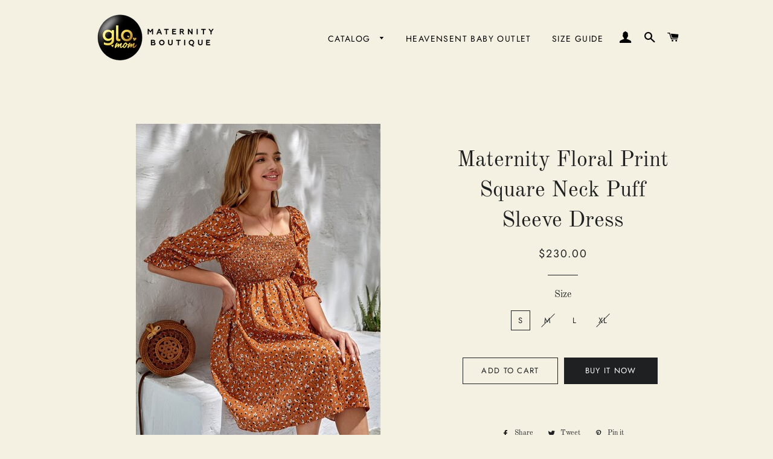

--- FILE ---
content_type: text/css
request_url: https://cdn.shopify.com/s/files/1/0510/9835/3841/t/2/assets/searchly-styles.css?version=1609209075213
body_size: 27420
content:
/** Shopify CDN: Minification failed

Line 1158:1 Expected identifier but found "*"
Line 5440:0 Unexpected "}"
Line 5527:1 Unexpected ","

**/
.aikon-ac-results {
	padding: 0;
	margin: 0;
	z-index: 2147483647;
	max-width: 500px;
	width: 50%;
}

.aikon-ac-results a {
	color: #333;
	text-decoration: none;
}

.aikon-ac-results ul {
	list-style-type: none;
	padding: 0;
	margin: 0;
	overflow: hidden;
}

.aikon-ac-results ul li {
	list-style-type: none;
	padding: 0;
}

.aikon-ac-results-content {
	position: relative;
	padding: 5px 10px 10px;
	background: #fff;
	border-radius: 8px;
	box-shadow: 0 0 5px 0 rgba(0, 0, 0, 0.25), 0 0 1px 0 rgba(255, 255, 255, 0.5);
	overflow: hidden;
	margin-top: -5px;
}

.aikon-ac-results .aikon-dropdown-arrow {
	position: absolute;
	top: -14px;
	right: 30px;
	float: left;
	overflow: hidden;
	width: 21px;
	height: 9px;
	z-index: 2147483647;
}

.aikon-ac-results .aikon-arrow-outer,
.aikon-ac-results .aikon-arrow-inner {
	position: absolute;
	top: 1px;
	left: 0;
	display: inline-block;
	margin-left: -2px;
}

.aikon-ac-results .aikon-arrow-outer {
	border-right: 11px solid rgba(255, 255, 255, 0);
	border-left: 11px solid rgba(255, 255, 255, 0);
	border-bottom: 15px solid #dddddd;
	}

.aikon-ac-results .aikon-arrow-inner {
	top: 2px;
	left: 2px;
	display: inline-block;
	border-right: 9px solid rgba(255, 255, 255, 0);
	border-left: 9px solid rgba(255, 255, 255, 0);
	border-bottom: 13px solid #ffffff;
	}

.aikon-ac-results .aikon-arrow-inner.aikon-arrow-inner-label {
	border-bottom: 13px solid #ffffff;
	}

.aikon-ac-results .aikon-label {
	padding: 0 0 3px;
	margin: 10px 10px 3px;
	font-size: 13px;
	font-weight: 700;
	line-height: 1;
	letter-spacing: 1px;
	text-transform: uppercase;
	color: #999;
	border-bottom: 1px solid #eee;
	}

.aikon-ac-results .aikon-suggestion,
.aikon-ac-results .aikon-vendor,
.aikon-ac-results .aikon-tag,
.aikon-ac-results .aikon-category,
.aikon-ac-results .aikon-page {
	padding: 8px 10px 8px;
	margin: 0;
	font-size: 15px;
	line-height: 16px;
	color: #333;
	box-sizing: border-box;
	cursor: pointer;
}

.aikon-ac-results .aikon-product {
	position: relative;
	padding: 10px;
	margin: 0;
	line-height: 16px;
	box-sizing: border-box;
	cursor: pointer;
}

.aikon-ac-results .aikon-product::after {
	display: block;
	position: relative;
	top: 11px;
	content: '';
	width: 100%;
	height: 0;
	border-top: 1px solid #eee;
	}

.aikon-ac-results .aikon-product:hover {
	border-radius: 8px;
	background: #eee;
}

.aikon-ac-results .aikon-product a {
	display: flex;
	flex-flow: row nowrap;
	justify-content: stretch;
	height: 100%;
	width: 100%;
	text-decoration: none;
}

.aikon-ac-results .aikon-thumbnail {
	flex-shrink: 0;
	width: 70px;
	text-align: center;
	max-height: 70px;
}

.aikon-ac-results .aikon-in-stock,
.aikon-ac-results .aikon-out-of-stock,
.aikon-ac-results .aikon-pre-order {
	margin-left: 10px;
	padding: 3px 5px;
	font-size: 11px;
	line-height: 12px;
	color: #1abc9c;
	background: #fff;
	border: 1px solid #e5e5e5;
	border-radius: 10px;
	flex-shrink: 0;
	white-space: nowrap;
}

.aikon-ac-results .aikon-in-stock:only-child,
.aikon-ac-results .aikon-out-of-stock:only-child,
.aikon-ac-results .aikon-pre-order:only-child {
	margin-left: auto;
}

.aikon-ac-over-nodrop {
	border-radius: 8px;
	background: #eee;
	}

.aikon-ac-results-arrow {
	display: inline-block;
	height: 13px;
	width: 12px;
	padding: 0;
	margin: 0 7px;
	background-image: url("data:image/svg+xml,%3Csvg xmlns='http://www.w3.org/2000/svg' viewBox='0 0 448 512'%3E%3Cpath fill='%23333' d='M190.5 66.9l22.2-22.2c9.4-9.4 24.6-9.4 33.9 0L441 239c9.4 9.4 9.4 24.6 0 33.9L246.6 467.3c-9.4 9.4-24.6 9.4-33.9 0l-22.2-22.2c-9.5-9.5-9.3-25 .4-34.3L311.4 296H24c-13.3 0-24-10.7-24-24v-32c0-13.3 10.7-24 24-24h287.4L190.9 101.2c-9.8-9.3-10-24.8-.4-34.3z'/%3E%3C/svg%3E");
	background-size: 12px;
}

.aikon-ac-results .aikon-pre-order {
	color: #ea621f;
	}

.aikon-ac-results .aikon-out-of-stock {
	color: #be6e6e;
	}

.aikon-ac-results .aikon-item-image {
	max-height: 70px;
	max-width: 70px;
	border-radius: 4px;
	display: inline-block;
}

.aikon-ac-results .aikon-product-info {
	flex-shrink: 1;
	flex-grow: 1;
	margin-left: 10px;
	overflow: hidden;
	align-items: stretch;
	display: flex;
	flex-direction: column;
	justify-content: center;
}

.aikon-ac-results .aikon-attribute,
.aikon-ac-results .aikon-sku {
	display: block;
	margin-bottom: 6px;
	font-size: 11px;
	letter-spacing: 1px;
	text-transform: uppercase;
	color: #747474;
	white-space: nowrap;
	overflow-x: hidden;
	text-overflow: ellipsis;
}

.aikon-ac-results .aikon-title,
.aikon-ac-results .aikon-description {
	display: block;
	display: -webkit-box;
	-webkit-line-clamp: 2;
	-webkit-box-orient: vertical;
	text-overflow: ellipsis;
	overflow: hidden;
}

.aikon-ac-results .aikon-title {
	font-size: 15px;
	line-height: 16px;
	color: #333;
	height: auto;
	margin-bottom: 2px;
}

.aikon-ac-results .aikon-description {
	max-height: 32px;
	font-size: 13px;
	line-height: 14px;
	color: #666;
	margin-bottom: 4px;
}

.aikon-ac-results .aikon-ac-prices-container {
	display: flex;
	justify-content: space-between;
}

.aikon-ac-results .aikon-price-list {
	display: inline-block;
	vertical-align: middle;
	line-height: 15px;
	font-size: 15px;
	font-weight: 700;
	color: #333;
	flex-grow: 0;
	white-space: nowrap;
}

.aikon-ac-results .aikon-discounted-price {
	color: #949494;
	font-size: 80%;
	margin-left: 6px;
	text-decoration: line-through;
}

.aikon-ac-results .aikon-view-all-link {
	text-align: center;
	padding: 3px 10px 4px;
	margin: 4px 0 0;
	font-size: 16px;
	color: #333;
	text-decoration: none;
	cursor: pointer;
}

.aikon-ac-results .aikon-separator {
	display: none;
}

.aikon-ac-results .aikon-product-label {
	display: inline-block;
	position: relative;
	background: #d2354f;
	margin-left: 20px;
	padding: 0 8px 0 4px;
	color: #fff;
	font-weight: 500;
	font-size: 11px;
	line-height: 20px;
	white-space: nowrap;
}

.aikon-ac-results .aikon-product-label .aikon-left-arrow {
	position: absolute;
	top: 0;
	left: -9px;
	border-right: 9px solid #d2354f;
	border-top: 10px solid transparent;
	border-bottom: 10px solid transparent;
}

.aikon-ac-results .aikon-product-label.aikon-product-tag-label {
	float: right;
}

.aikon-ac-results-stars {
	font-size: 0;
	line-height: 1;
	margin-top: 2px;
	white-space: nowrap;
}

.aikon-ac-results .stars-container {
	position: relative;
	display: inline-block;
	color: transparent;
	font-size: 16px;
}

.aikon-ac-results .stars-container:before {
	position: absolute;
	top: 0;
	left: 0;
	content: '\2605\2605\2605\2605\2605';
	color: #d3d3d3;
}

.aikon-ac-results .stars-container:after {
	position: absolute;
	top: 0;
	left: 0;
	content: '\2605\2605\2605\2605\2605';
	color: #fec602;
	overflow: hidden;
}

.aikon-ac-results .stars-0:after {
	width: 0%;
}

.aikon-ac-results .stars-10:after {
	width: 10%;
}

.aikon-ac-results .stars-20:after {
	width: 20%;
}

.aikon-ac-results .stars-30:after {
	width: 30%;
}

.aikon-ac-results .stars-40:after {
	width: 40%;
}

.aikon-ac-results .stars-50:after {
	width: 50%;
}

.aikon-ac-results .stars-60:after {
	width: 60%;
}

.aikon-ac-results .stars-70:after {
	width: 70%;
}

.aikon-ac-results .stars-80:after {
	width: 80%;
}

.aikon-ac-results .stars-90:after {
	width: 90%;
}

.aikon-ac-results .stars-100:after {
	width: 100%;
}

.aikon-ac-results .aikon-reviews {
	display: block;
	clear: both;
	padding: 3px 0 1px;
}

.aikon-ac-results .aikon-reviews .total-reviews {
	display: none;
}

.aikon-ac-results .aikon-nothing-found {
	cursor: auto;
	width: 100%;
	height: 100px;
	display: table;
	font-size: 14px;
}

.aikon-ac-results .aikon-nothing-found span {
	display: table-cell;
	text-align: center;
	vertical-align: middle;
}

.aikon-ac-results .aikon-nothing-found-text {
	padding: 10px;
	font-size: 14px;
	color: #333;
	}

.aikon-ac-results .aikon-nothing-found .aikon-popular-suggestions-text,
.aikon-ac-results .aikon-nothing-found .aikon-popular-suggestions-view-all-products-text {
	font-size: 14px;
	color: #333;
	margin-left: 10px;
}

.aikon-ac-results .aikon-nothing-found .aikon-popular-suggestions-view-all-products-text {
	margin: 0 0 5px 0px;
}

.aikon-ac-results .aikon-nothing-found .aikon-popular-suggestions-container {
	margin: 10px 0 20px;
}

.aikon-hidden {
	display: none !important;
}

.aikon-ac-results .aikon-no-products-found {
	padding: 10px;
	text-align: center;
	flex: 0 0 100%;
}

.aikon-ac-results .aikon-no-products-found-text {
	font-size: 14px;
	color: #333;
	}

.aikon-ac-results .aikon-no-products-found-text .aikon-no-products-found-link {
	color: #333;
	font-weight: bold;
}

.aikon-ac-results .aikon-no-products-found .aikon-did-you-mean .aikon-no-products-found-link,
.aikon-ac-results .aikon-popular-suggestions-text .aikon-no-products-found-link {
	display: inline-block;
	color: #333;
	font-weight: normal;
	line-height: 16px;
	background-color: #f2f2f2;
	padding: 9px 10px;
	border-radius: 18px;
	margin: 8px 8px 0 0;
}

.aikon-ac-results .aikon-big-spinner {
	height: 100px;
	width: 32px;
	margin: 5px auto -5px;
	background-image: url([data-uri]);
	background-position: 0px center;
	background-repeat: no-repeat;
}

.aikon-ac-results .aikon-big-spinner::before,
.aikon-ac-results .aikon-big-spinner::after {
	content: '';
	width: 100%;
	order: 1;
}

.aikon-ac-results .aikon-small-spinner {
	top: 25px;
	right: 20px;
	height: 8px;
	width: 24px;
	margin: 0 auto 0 -12px;
	position: absolute;
	background-image: url([data-uri]);
	background-position: 0px center;
	background-repeat: no-repeat;
}

.aikon-ac-results .aikon-results-html {
	margin-top: 2px;
}

.aikon-ac-results .aikon-demo-banner {
	text-align: right;
	margin-left: -10px;
	margin-bottom: -15px;
	margin-top: -5px;
}

.aikon-no-scroll {
	overflow: hidden !important;
}

@media only screen and (max-width: 767px) {
	.aikon-no-scroll {
		position: fixed;
	}
}

div.aikon-overlay {
	position: fixed;
	top: 0;
	left: 0;
	height: 100%;
	width: 100%;
	z-index: 1000001;
	overflow: auto;
	background-color: rgba(51, 51, 51, 0.4);
}

div.aikon-modal {
	width: 90%;
	max-width: 806px;
	margin-left: auto;
	transform: translate(-50%, -50%);
	left: 50%;
	top: 50%;
	position: fixed;
	background-color: #fff;
	color: #000;
	text-align: center;
	z-index: 2147483646;
	border-radius: 6px;
	box-shadow: 0 2px 16px 0 rgba(33, 43, 54, 0.08), 0 31px 41px 0 rgba(33, 43, 54, 0.2);
	padding: 40px 20px 20px;
}

.aikon-modal-content-wrapper {
	overflow: auto;
	margin-top: 0px;
}

a.aikon-sticky-searchbox {
	position: fixed;
	width: 58px;
	height: 58px;
	display: block;
	text-decoration: none;
	overflow: hidden;
	z-index: 1000000;
	cursor: pointer;
	border-radius: 50%;
	transition: all 0.3s ease;
	background-color: #fff;
	box-shadow: 0px 5px 6px 2px #cacaca;
}

.aikon-sticky-searchbox.top-left {
	top: 6% !important;
	left: 25px;
}

.aikon-sticky-searchbox.top-right {
	top: 6% !important;
	right: 25px;
}

.aikon-sticky-searchbox.bottom-left {
	top: 88% !important;
	left: 25px;
}

.aikon-sticky-searchbox.bottom-right {
	top: 88% !important;
	right: 25px;
}

#aikon-modal-sticky-searchbox {
	display: none;
	position: fixed;
	top: 0;
	left: 0;
	width: 100%;
	height: 100%;
	z-index: 2147483647;
	background: #fff;
	min-width: 850px;
	transform: none;
	padding: 0;
	max-width: 100%;
	border-radius: 0;
	background-color: #f9f9f9;
}

.aikon-modal-sticky-icon {
	background: transparent;
	border: 0;
	height: 18px;
	margin: 0;
	outline: 0;
	padding: 0;
	position: absolute;
	left: -35px;
	vertical-align: middle;
	width: 18px;
	top: 3px;
	background-size: 18px;
	background-repeat: no-repeat;
	background-image: url('[data-uri]');
}

.aikon-sticky-searchbox .aikon-search-magnifier {
	color: #787878;
	position: absolute;
	width: 16px;
	height: 16px;
	border: solid 2px currentColor;
	border-radius: 100%;
	-webkit-transform: rotate(-45deg);
	transform: rotate(-45deg);
	left: 19px;
	top: 19px;
	box-sizing: border-box;
}

.aikon-sticky-searchbox .aikon-search-magnifier:before {
	content: '';
	position: absolute;
	top: 13px;
	left: 5px;
	height: 9px;
	width: 2px;
	background-color: currentColor;
	border-bottom-left-radius: 12px;
	border-bottom-right-radius: 12px;
}

.aikon-sticky-searchbox span {
	position: absolute;
	left: 57px;
	width: 320px;
	color: #fff;
	opacity: 1;
	top: 14px;
	font-size: 16px;
	line-height: 1.7;
	font-family: 'Open Sans', Helvetica, Arial, sans-serif;
	-webkit-font-smoothing: antialiased;
}

#aikon-modal-sticky-searchbox .aikon-modal-content-wrapper {
	background-color: #fff;
}

.aikon-modal .aikon-close-button {
	background: transparent;
	border: 0;
	height: 68px;
	width: 75px;
	background-repeat: no-repeat;
	background-image: url('[data-uri]');
	background-size: 13px;
	background-position: center;
	position: absolute;
	top: 2px;
	right: 0;
	box-shadow: none;
	padding: 0;
	margin: 0;
	border-radius: 0px;
	min-height: initial;
	min-width: initial;
	z-index: 100000;
}

#aikon-modal-sticky-searchbox form {
	margin: 26px 68px 26px 100px;
	display: -webkit-box;
	display: -ms-flexbox;
	display: flex;
	-webkit-box-align: center;
	-ms-flex-align: center;
	align-items: center;
	-webkit-box-pack: center;
	-ms-flex-pack: center;
	justify-content: center;
	position: relative;
	text-align: center;
}

#aikon-modal-sticky-searchbox .control-group {
	display: inline-block;
	margin-top: 0;
	position: relative;
}

#aikon-modal-sticky-searchbox form label {
	margin: 0;
	text-align: left;
	color: #ccc;
	font-size: 15px;
	font-family: 'Open Sans', Helvetica, Arial, sans-serif;
	display: block;
	font-weight: normal;
	line-height: 1.7;
	-webkit-font-smoothing: antialiased;
}

#aikon-modal-sticky-searchbox form input {
	line-height: 1.32;
	border-radius: 0px;
	font-weight: normal;
	color: #333;
	display: block;
	-webkit-font-smoothing: antialiased;
	height: auto;
	background: #fff;
	margin: 0;
	border: none;
	font-size: 18px;
	padding: 0;
	width: 700px;
	box-shadow: none;
	min-height: auto;
	overflow: hidden;
}

#aikon-modal-sticky-searchbox form input:focus {
	outline: none;
	border: none;
}

#aikon-modal-sticky-searchbox form input::-webkit-input-placeholder {
	color: #747474;
	opacity: 1;
}

#aikon-modal-sticky-searchbox form input::-moz-placeholder {
	color: #747474;
	opacity: 1;
}

#aikon-modal-sticky-searchbox form input:-ms-input-placeholder {
	color: #747474;
	opacity: 1;
}

#aikon-modal-sticky-searchbox form input:-moz-placeholder {
	color: #747474;
	opacity: 1;
}

#aikon-modal-sticky-searchbox form button:not(.aikon-close-button) {
	position: initial;
	padding: 4px 10px 4px 10px;
	background: transparent;
	border: none;
	background-color: #747474;
	color: #fff;
	font-size: 11px;
	border-radius: 6px;
	text-transform: uppercase;
	font-weight: normal;
	line-height: 1.8;
	-webkit-font-smoothing: antialiased;
	min-height: initial;
	margin: 0;
	margin-left: 10px;
	box-shadow: none;
	height: auto;
	letter-spacing: 0;
	width: auto;
	min-width: auto;
}

.aikon-modal-content-wrapper .aikon-sticky-close:after,
#aikon-modal-sticky-searchbox form button:not(.aikon-close-button):after {
	display: none;
}

#aikon-modal-sticky-searchbox form button:focus {
	outline: none;
}

.aikon-modal-content-wrapper .aikon-sticky-close {
	position: static;
	height: 20px;
	width: 56px;
}

#aikon-modal-sticky-searchbox>.aikon-close-button {
	display: none;
}

.aikon-ac-results.aikon-ac-results-mobile {
	background-color: transparent;
	bottom: 0 !important;
	height: 100%;
	max-width: 100%;
	overflow: auto;
	position: absolute !important;
	right: 0 !important;
	top: 0 !important;
	width: 100%;
	zoom: 1;
	-webkit-overflow-scrolling: touch;
	box-shadow: none;
	z-index: 999999999;
}

.aikon-ac-results.aikon-ac-results-mobile .aikon-ac-results-content {
	position: static;
	padding: 0;
	border-radius: 0 0 8px 8px;
	margin-top: 0px;
}

.aikon-ac-results.aikon-ac-results-mobile .aikon-title,
.aikon-ac-results.aikon-ac-results-mobile .aikon-description {
	margin-bottom: 3px;
}

.aikon-ac-results.aikon-ac-results-mobile .aikon-product {
	padding-right: 5px;
}

.aikon-ac-results.aikon-ac-results-mobile .aikon-product-info {
	margin-left: 8px;
}

.aikon-ac-results.aikon-ac-results-mobile .aikon-mobile-top-panel {
	background-color: #fff;
	height: 50px;
	margin: 0 0 -1px 0;
	position: relative;
	z-index: 12;
	display: table;
	width: 100%;
	padding: 0;
	border: 0;
	border-bottom: 3px solid #5d5d5d;
}

.aikon-ac-results.aikon-ac-results-mobile .aikon-mobile-top-panel:hover {
	background-color: #fff;
	}

.aikon-ac-results.aikon-ac-results-mobile .aikon-mobile-top-panel .aikon-close-button {
	display: table-cell;
	vertical-align: middle;
}

.aikon-ac-results.aikon-ac-results-mobile .aikon-mobile-top-panel button.aikon-close-button-arrow {
	background: transparent;
	border: 0;
	display: block;
	height: 26px;
	margin: 0 12px 0 12px;
	box-shadow: none;
	outline: 0;
	padding: 0;
	width: 26px;
	background-repeat: no-repeat;
	background-size: 26px;
	background-image: url([data-uri]);
	min-width: auto;
	min-height: auto;
}

.aikon-ac-results.aikon-ac-results-mobile .aikon-mobile-top-panel .aikon-search {
	display: table-cell;
	width: 100%;
	background: #f7f7f7;
	}

.aikon-ac-results.aikon-ac-results-mobile .aikon-mobile-top-panel input.aikon-mobile-input-style {
	background-color: #f7f7f7;
	color: #333;
	border: none;
	font-size: 18px;
	line-height: 33px;
	height: 33px;
	outline: 0;
	padding: 0;
	vertical-align: middle;
	width: 100%;
	margin: 10px 0 10px 15px;
	-moz-appearance: none;
	-webkit-appearance: none;
	box-sizing: border-box;
	box-shadow: none;
	text-transform: none;
}

.aikon-ac-results.aikon-ac-results-mobile .aikon-mobile-top-panel input.aikon-mobile-input-style::-webkit-search-cancel-button {
	-webkit-appearance: none;
}

.aikon-ac-results.aikon-ac-results-mobile .aikon-mobile-top-panel input.aikon-mobile-input-style::-ms-clear {
	display: none;
}

.aikon-ac-results.aikon-ac-results-mobile .aikon-mobile-top-panel input.aikon-mobile-input-style::-webkit-input-placeholder {
	padding: 0 !important;
	margin: 0 !important;
	height: 33px;
	line-height: 33px;
	color: #999 !important;
	}

.aikon-ac-results.aikon-ac-results-mobile .aikon-mobile-top-panel input.aikon-mobile-input-style:-moz-placeholder {
	padding: 0 !important;
	margin: 0 !important;
	height: 33px;
	line-height: 33px;
	color: #999 !important;
	}

.aikon-ac-results.aikon-ac-results-mobile .aikon-mobile-top-panel input.aikon-mobile-input-style:-ms-input-placeholder {
	padding: 0 !important;
	margin: 0 !important;
	height: 33px;
	line-height: 33px;
	color: #999 !important;
}

.aikon-ac-results.aikon-ac-results-mobile .aikon-mobile-top-panel .aikon-clear-button-container {
	display: table-cell;
	width: 100%;
	background: #f7f7f7;
	}

.aikon-ac-results.aikon-ac-results-mobile .aikon-mobile-top-panel button.aikon-clear-button {
	background: transparent;
	border: 0;
	height: 20px;
	margin: 0 10px;
	outline: 0;
	box-shadow: none;
	padding: 0;
	vertical-align: middle;
	width: 20px;
	background-repeat: no-repeat;
	background-size: 16px;
	background-image: url([data-uri]);
	background-position: center;
	min-width: auto;
}

.aikon-ac-results.aikon-ac-results-mobile .aikon-close-area {
	position: absolute;
	width: 100%;
	height: 100px;
	background: transparent;
	border: 0;
	box-shadow: 0px -9999px 0px 9999px rgba(247, 247, 247, 0.94);
	z-index: -1;
}

.aikon-ac-results.aikon-ac-results-mobile .aikon-small-spinner {
	right: 0;
	top: 70px;
	margin: 0 10px;
}

.aikon-ac-results.aikon-ac-results-mobile .aikon-big-spinner {
	position: absolute;
	left: 0;
	right: 0;
}

.aikon-ac-results.aikon-ac-results-mobile .aikon-nothing-found,
.aikon-ac-results.aikon-ac-results-mobile .aikon-noresults-html {
	display: table;
	background-color: transparent;
	border: 0;
	color: #747474;
	font-size: 18px;
	height: auto;
	min-height: 228px;
	line-height: 24px;
	margin: 0;
	padding: 0;
	width: 100%;
}

.aikon-ac-results.aikon-ac-results-mobile .aikon-demo-banner {
	text-align: right;
	margin-left: -10px;
	margin-bottom: -5px;
	margin-top: 0px;
}

.aikon-ac-results.aikon-ac-results-mobile .aikon-nothing-found span,
.aikon-ac-results.aikon-ac-results-mobile .aikon-noresults-html span {
	display: block;
	margin-top: 100px;
	margin-bottom: 100px;
	text-align: center;
}

.aikon-ac-results.aikon-ac-results-mobile .aikon-label {
	padding: 0 0 3px;
	margin: 10px 20px 3px;
	font-size: 13px;
	letter-spacing: 1px;
}

.aikon-ac-results.aikon-ac-results-mobile .aikon-suggestion,
.aikon-ac-results.aikon-ac-results-mobile .aikon-vendor,
.aikon-ac-results.aikon-ac-results-mobile .aikon-tag,
.aikon-ac-results.aikon-ac-results-mobile .aikon-category,
.aikon-ac-results.aikon-ac-results-mobile .aikon-page {
	padding: 9px 20px 10px;
}

.aikon-ac-results.aikon-ac-results-mobile ul {
	margin: 0;
}

.aikon-ac-results.aikon-ac-results-mobile .aikon-emptyfield-html {
	font-size: 16px;
	line-height: 16px;
	margin-left: 7px;
	margin-right: 7px;
	padding: 12px 10px 12px 10px;
	box-sizing: border-box;
}

@media (max-width: 350px) {
	.aikon-ac-results.aikon-ac-results-mobile .aikon-ac-results-singlecolumn-list {
		justify-content: center;
	}
}




.aikon-ac-over-nodrop {
	background: #EEEEEE;
}

.aikon-ac-results .aikon-product:hover {
	background: #EEEEEE;
}








div.aikon div,
div.aikon dl,
div.aikon dt,
div.aikon dd,
div.aikon ul,
div.aikon ol,
div.aikon li,
div.aikon h1,
div.aikon h2,
div.aikon h3,
div.aikon h4,
div.aikon h5,
div.aikon h6,
div.aikon pre,
div.aikon code,
div.aikon form,
div.aikon fieldset,
div.aikon legend,
div.aikon input,
div.aikon textarea,
div.aikon p,
div.aikon blockquote,
div.aikon th,
div.aikon td {
	margin: 0;
	padding: 0
}

div.aikon table {
	border-collapse: collapse;
	border-spacing: 0
}

div.aikon fieldset,
div.aikon img {
	border: 0
}

div.aikon address,
div.aikon caption,
div.aikon cite,
div.aikon code,
div.aikon dfn,
div.aikon em,
div.aikon strong,
div.aikon th,
div.aikon var {
	font-style: normal;
	font-weight: normal
}

div.aikon ol,
div.aikon ul {
	list-style: none
}

div.aikon caption,
div.aikon th {
	text-align: left
}

div.aikon h1,
div.aikon h2,
div.aikon h3,
div.aikon h4,
div.aikon h5,
div.aikon h6 {
	font-size: 100%;
	font-weight: normal
}

div.aikon q:before,
div.aikon q:after {
	content: ""
}

div.aikon abbr,
div.aikon acronym {
	border: 0;
	font-variant: normal
}

div.aikon sup {
	vertical-align: text-top
}

div.aikon sub {
	vertical-align: text-bottom
}

div.aikon input,
div.aikon textarea,
div.aikon select {
	font-family: inherit;
	font-size: inherit;
	font-weight: inherit
}

div.aikon input,
div.aikon textarea,
div.aikon select {
	*font-size: 100%
}

div.aikon * {
	position: static;
	top: auto;
	left: auto;
	bottom: auto;
	right: auto;
	z-index: auto;
	overflow: visible;
	outline: none;
	border: 0 none;
	border-radius: 0;
	box-shadow: none;
	vertical-align: baseline;
	text-align: inherit;
	text-indent: 0;
	text-transform: none;
	text-overflow: clip;
	text-shadow: none;
	line-height: normal;
	opacity: 1;
	box-sizing: content-box;
	background: transparent none repeat scroll 0% 0%;
}

div.aikon *:not(.ssw-fave-icon) {
	color: inherit;
}

div.aikon,
div.aikon .clearfix {
	zoom: 1;
}

div.aikon:before,
div.aikon:after,
div.aikon .clearfix:before,
div.aikon .clearfix:after {
	content: "\0020";
	display: block;
	height: 0;
	visibility: hidden;
	clear: both;
}

div.aikon-search-results {
	width: auto;
	border: none;
	box-shadow: none;
	margin-bottom: 30px;
}

div.aikon.aikon-search-results.aikon-mobile-design#aikon_results {
	float: none;
}

div.aikon-search-results ul li {
	list-style: none;
	content: none;
}

div.aikon-search-results#aikon_results ul li::before,
div.aikon-search-results#aikon_results ul li::after {
	list-style: none;
	content: none;
}

div.aikon-search-results ul.aikon-search-results-content {
	min-height: 160px;
}

div.aikon-search-results#aikon_results a {
	transition: all, 0.14s;
	text-decoration: none;
	outline: 0;
}

div.aikon-search-results a:hover {
	text-decoration: none;
	opacity: 1;
	outline: 0;
}

.aikon-hidden {
	display: none !important;
}

div.aikon .aikon-underline {
	text-decoration: underline;
}

div.aikon-search-results li.aikon-product,
div.aikon-search-results li.aikon-category,
div.aikon-search-results li.aikon-page {
	position: relative;
}

div.aikon-search-results li.aikon-product button.wk-button-collection,
div.aikon-search-results li.aikon-product button.swym-button.swym-add-to-wishlist-view-product,
div.aikon-search-results li.aikon-product div.ssw-faveiticon {
	position: absolute;
	z-index: 1;
	top: 0;
	right: 0;
	background: transparent none repeat scroll 0% 0%;
	max-width: 30px;
	max-height: 30px;
	zoom: 1.5;
	text-align: center;
}

div.aikon-search-results li.aikon-product div.aikon-item.aikon-stock-status-showed button.wk-button-collection,
div.aikon-search-results li.aikon-product div.aikon-item.aikon-stock-status-showed button.swym-button.swym-add-to-wishlist-view-product,
div.aikon-search-results li.aikon-product div.aikon-item.aikon-stock-status-showed div.ssw-faveiticon,
div.aikon-search-results li.aikon-product div.aikon-item.aikon-top-right-label-showed button.wk-button-collection,
div.aikon-search-results li.aikon-product div.aikon-item.aikon-top-right-label-showed button.swym-button.swym-add-to-wishlist-view-product,
div.aikon-search-results li.aikon-product div.aikon-item.aikon-top-right-label-showed div.ssw-faveiticon {
	top: 40px;
}

div.aikon-search-results li.aikon-product div.ssw-faveiticon {
	zoom: 1.2;
	padding: 5px;
}

div.aikon-search-results li.aikon-product div.ssw-faveiticon .faves-count::before,
div.aikon-search-results li.aikon-product div.ssw-faveiticon .faves-count::after {
	display: none !important;
}

div.aikon-search-results li.aikon-product button.swym-button.swym-add-to-wishlist-view-product {
	padding: 5px 7px;
}

div.aikon li.aikon-product span.aikon-title,
div.aikon li.aikon-category span.aikon-title,
div.aikon li.aikon-page span.aikon-title {
	color: #0288d1;
	font-weight: bold;
	text-decoration: none;
}

div.aikon li.aikon-product .aikon-price-list {
	color: #014e70;
	font-weight: bold;
}

div.aikon li.aikon-product span.aikon-description {
	color: #747474;
    font-weight: normal;
}

div.aikon li.aikon-product .aikon-price-list .aikon-price,
div.aikon li.aikon-product .aikon-price-list .aikon-discounted-price {
	display: inline-block;
	white-space: nowrap;
	margin-right: 6px;
}

div.aikon li.aikon-product .aikon-price-list .aikon-discounted-price {
    color: #949494;
    font-size: 13px;
	text-decoration: line-through;
}

div.aikon .aikon-button {
	background: #0288d1;
	border-radius: 3px;
	color: #fff;
	font-size: 15px;
	line-height: 21px;
	min-height: 21px;
	padding: 5px 10px;
	position: absolute;
	text-align: center;
	text-decoration: none;
	z-index: 3;
	min-width: auto;
	height: auto;
	letter-spacing: 0;
}

div.aikon .aikon-button:hover {
	opacity: 0.85;
}

div.aikon-search-results .aikon-spinner {
	position: absolute;
	z-index: 10;
	left: 45%;
	height: 160px;
	width: 32px;
	margin: 30px auto 0;
	background-image: url([data-uri]);
	background-position: 0px center;
	background-repeat: no-repeat;
}

div.aikon div.aikon-main-panel {
	border: 1px solid #eee;
	display: inline-block;
	margin-left: -1px;
	min-height: 40px;
	width: 100%;
}

div.aikon div.aikon-main-panel-controls {
	float: left;
	margin-left: 6px;
	margin-top: 6px;
	vertical-align: middle;
}

div.aikon div.aikon-main-panel-controls ul {
	list-style: none;
	margin: 0;
	padding: 0;
}

div.aikon div.aikon-main-panel-controls ul li {
	float: left;
	height: 28px;
	margin: 0;
	padding: 0;
}

div.aikon div.aikon-main-panel-controls ul li a,
div.aikon div.aikon-main-panel-controls ul li a.active,
div.aikon div.aikon-main-panel-controls ul li a:hover {
	border: 0;
	color: #0288d1;
	display: block;
	font-size: 15px;
	opacity: 1;
	line-height: 28px;
	padding: 0px 15px;
	margin-right: 2px;
}

div.aikon div.aikon-main-panel-controls ul li a.active,
div.aikon div.aikon-main-panel-controls ul li a:hover {
	background-color: #f7f7f7;
	border-radius: 3px;
	color: #333;
}

div.aikon div.aikon-main-panel-controls ul li a span {
	border: 0;
	margin: 0;
	padding: 0;
	vertical-align: baseline;
}

div.aikon div.aikon-main-panel-dropdown {
	color: #333;
	float: right;
	position: relative;
}

div.aikon div.aikon-main-panel-dropdown>a {
	border: 1px solid #d3d3d3;
	border-radius: 3px;
	display: block;
	line-height: 20px;
	margin: 10px 10px 5px 10px;
	padding: 0 6px;
	position: relative;
}

div.aikon div.aikon-main-panel-dropdown:hover>a {
	background-color: #f7f7f7;
}

div.aikon div.aikon-main-panel-dropdown>a span {
	border: 0;
	margin: 0;
	padding: 0;
	vertical-align: baseline;
}

div.aikon div.aikon-main-panel-dropdown a {
	color: #333;
	font-size: 12px;
}

div.aikon div.aikon-main-panel-dropdown a .caret,
div.aikon div.aikon-filters-dropdown-title .caret {
	border-left: 3px solid transparent;
	border-right: 3px solid transparent;
	border-top: 3px solid;
	box-sizing: border-box;
	display: inline-block;
	font-weight: 700;
	height: 0;
	margin: 0;
	margin-left: 4px !important;
	position: initial;
	vertical-align: middle;
	width: 0;
}

div.aikon div.aikon-main-panel-dropdown ul.aikon-main-panel-dropdown-content {
	background-color: #fff;
	border: 1px solid #d3d3d3;
	border-radius: 3px;
	box-shadow: 0 2px 5px rgba(0, 0, 0, .25);
	display: none;
	list-style: none;
	margin: -5px 10px 0 0;
	min-width: 150px;
	padding: 5px 0;
	position: absolute;
	right: 0;
	z-index: 99;
}

div.aikon div.aikon-main-panel-dropdown ul.aikon-main-panel-dropdown-content a {
	display: block;
	line-height: 18px;
	padding: 0 10px 0 20px;
	border-bottom: none;
}

div.aikon div.aikon-main-panel-dropdown ul.aikon-main-panel-dropdown-content a:hover {
	background-color: #f7f7f7;
	opacity: 1;
}

div.aikon div.aikon-main-panel-dropdown ul.aikon-main-panel-dropdown-content a:first-child {
	margin-top: 5px;
}

div.aikon div.aikon-main-panel-dropdown ul.aikon-main-panel-dropdown-content a.current,
#aikon-modal-mobile-sortby-dialog ul.aikon-main-panel-dropdown-content li a.current {
	background-position: left center;
	background-size: 15px 10px;
	background-repeat: no-repeat;
	background-image: url([data-uri]);
}

div.aikon .aikon-main-panel-dropdown-total_reviews-asc,
div.aikon .aikon-main-panel-dropdown-total_reviews-desc {
	white-space: nowrap;
}

div.aikon div.aikon-main-panel-view-mode {
	float: right;
	margin: 10px 10px 5px 30px;
}

div.aikon div.aikon-main-panel-view-mode a {
	float: left;
	opacity: 0.5;
}

div.aikon div.aikon-main-panel-view-mode a.active,
div.aikon div.aikon-main-panel-view-mode a:hover {
	opacity: 1;
}

div.aikon div.aikon-main-panel-view-mode a.aikon-view-mode-icon {
	width: 21px;
	height: 21px;
	background-repeat: no-repeat;
	background-size: 21px;
	margin-left: 4px;
	padding: 0;
	border-bottom: none;
}

div.aikon div.aikon-main-panel-view-mode a.aikon-grid-mode-icon {
	background-image: url("data:image/svg+xml,%3Csvg viewBox='0 0 400 400' xmlns='http://www.w3.org/2000/svg'%3E%3Cpath d='m0 200v200h200 200v-200-200h-200-200v200m374.77-181.17c3.508 0.753 5.846 2.954 6.935 6.53 0.944 3.103 0.706 347.85-0.243 350.57-0.942 2.705-2.825 4.588-5.53 5.53-2.059 0.718-7.73 0.742-175.93 0.742h-173.8l-2.103-0.951c-2.655-1.2-4.306-3.069-5.089-5.761-0.547-1.882-0.602-20.795-0.51-176.1l0.102-173.99 1.086-2.059c1.16-2.199 2.817-3.481 5.644-4.365 2.212-0.692 346.22-0.836 349.44-0.146m-291.37 59.32c-2.484 0.79-3.671 1.751-4.672 3.783l-0.92 1.867v21.211 21.21l1.016 1.974c0.788 1.533 1.456 2.201 2.989 2.989l1.974 1.016h21.21 21.211l1.992-1c1.578-0.793 2.2-1.413 3-2.989l1.008-1.99v-21.221-21.221l-1.016-1.974c-0.788-1.532-1.457-2.201-2.988-2.989l-1.973-1.016-20.612-0.08c-15.805-0.062-20.986 0.039-22.219 0.43m95.29 0.013c-5.544 1.511-5.682 2.162-5.682 26.837 0 30.017-2.589 27.525 28.4 27.328l20-0.128 1.992-1c1.578-0.793 2.2-1.413 3-2.989l1.008-1.99v-21.221-21.221l-1.016-1.974c-0.788-1.532-1.457-2.201-2.988-2.989l-1.973-1.016-20.412-0.08c-15.765-0.062-20.848 0.039-22.329 0.443m95.544-0.114c-5.875 1.377-6.026 2.051-6.026 26.951 0 29.935-2.539 27.396 27.4 27.396 29.938 0 27.4 2.537 27.4-27.396 0-29.927 2.553-27.397-27.6-27.35-10.78 0.017-20.308 0.196-21.174 0.399m-190.16 95.234c-1.673 0.304-2.5 0.745-3.856 2.052-2.622 2.528-2.668 3.004-2.532 26.125l0.118 19.963 1.016 1.973c0.788 1.531 1.457 2.2 2.989 2.988l1.974 1.016h21.21 21.211l1.992-1c1.578-0.793 2.2-1.413 3-2.989l1.008-1.99v-21.21c0-29.992 2.579-27.435-27.6-27.361-10.12 0.025-19.358 0.22-20.53 0.433m95.661-0.065c-3.316 0.655-5.172 2.182-6.208 5.107-0.923 2.602-0.743 41.706 0.203 44.156 1.955 5.066 2.719 5.206 27.674 5.047l20-0.128 1.992-1c1.578-0.793 2.2-1.413 3-2.989l1.008-1.99v-21.21c0-29.991 2.58-27.433-27.6-27.365-10.12 0.023-19.151 0.19-20.069 0.372m95.2-0.012c-3.333 0.682-5.174 2.2-6.208 5.119-0.405 1.141-0.523 6.135-0.523 22.075 0 29.7-2.523 27.196 27.4 27.196 29.905 0 27.4 2.467 27.4-26.996 0-24.241-0.038-24.467-4.503-26.666l-1.897-0.934-20-0.068c-11-0.037-20.751 0.086-21.669 0.274m-190.17 95.187c-6.914 1.215-6.961 1.402-6.961 27.807 0 29.475-2.515 27.198 29.714 26.897 27.023-0.252 24.886 2.11 24.886-27.497 0-29.862 2.377-27.37-26.2-27.465-10.78-0.036-20.427 0.081-21.439 0.258m94.797 0.145c-6.405 1.412-6.742 2.767-6.742 27.062 0 22.881 0.245 24.24 4.749 26.352l2.235 1.048h20.2c30.112 0 27.6 2.493 27.6-27.4 0-29.859 2.378-27.364-26.2-27.478-14.346-0.058-20.201 0.054-21.842 0.416m95.749-0.116c-6.929 1.367-7.291 2.717-7.291 27.178 0 29.4-1.826 27.575 27.584 27.575 22.436 0 24.124-0.305 26.309-4.754l1.091-2.221v-20.628-20.629l-1.2-2.335c-1.354-2.634-2.685-3.541-6.167-4.202-2.574-0.488-37.842-0.474-40.326 0.016' fill='%23a4a4a4' fill-rule='evenodd'/%3E%3C/svg%3E");
}

div.aikon div.aikon-main-panel-view-mode a.aikon-list-mode-icon {
	background-image: url("data:image/svg+xml,%3Csvg viewBox='0 0 400 400' xmlns='http://www.w3.org/2000/svg'%3E%3Cpath d='m0 200v200h200 200v-200-200h-200-200v200m374.77-181.17c3.508 0.753 5.846 2.954 6.935 6.53 0.944 3.103 0.706 347.85-0.243 350.57-0.942 2.705-2.825 4.588-5.53 5.53-2.059 0.718-7.73 0.742-175.93 0.742h-173.8l-2.103-0.951c-2.655-1.2-4.306-3.069-5.089-5.761-0.547-1.882-0.602-20.795-0.51-176.1l0.102-173.99 1.086-2.059c1.16-2.199 2.817-3.481 5.644-4.365 2.212-0.692 346.22-0.836 349.44-0.146m-291.37 59.32c-2.484 0.79-3.671 1.751-4.672 3.783l-0.92 1.867v21.211 21.21l1.016 1.974c0.788 1.533 1.456 2.201 2.989 2.989l1.974 1.016h21.21 21.211l1.992-1c1.578-0.793 2.2-1.413 3-2.989l1.008-1.99v-21.221-21.221l-1.016-1.974c-0.788-1.532-1.457-2.201-2.988-2.989l-1.973-1.016-20.612-0.08c-15.805-0.062-20.986 0.039-22.219 0.43m95.29 0.02c-5.541 1.49-5.682 2.155-5.682 26.83 0 24.532 0.137 25.2 5.51 26.796 2.589 0.768 135.7 0.925 138.49 0.162 5.909-1.614 6-2.021 6-26.958 0-25.041-0.121-25.565-6.208-26.968-2.875-0.662-135.63-0.53-138.11 0.138m-94.612 95.113c-1.673 0.304-2.5 0.745-3.856 2.052-2.622 2.528-2.668 3.004-2.532 26.125l0.118 19.963 1.016 1.973c0.788 1.531 1.457 2.2 2.989 2.988l1.974 1.016h21.21 21.211l1.992-1c1.578-0.793 2.2-1.413 3-2.989l1.008-1.99v-21.21c0-29.992 2.579-27.435-27.6-27.361-10.12 0.025-19.358 0.22-20.53 0.433m95.661-0.069c-3.322 0.664-5.172 2.188-6.208 5.111-0.775 2.185-0.757 41.613 0.019 43.809 0.854 2.414 2.652 4.174 4.968 4.862 2.589 0.768 135.7 0.925 138.49 0.162 5.894-1.61 6-2.078 6-26.558 0-24.241-0.038-24.467-4.503-26.666l-1.897-0.934-67.6-0.06c-37.18-0.033-68.351 0.09-69.269 0.274m-94.97 95.179c-6.914 1.215-6.961 1.402-6.961 27.807 0 29.475-2.515 27.198 29.714 26.897 27.023-0.252 24.886 2.11 24.886-27.497 0-29.862 2.377-27.37-26.2-27.465-10.78-0.036-20.427 0.081-21.439 0.258m94.797 0.157c-6.399 1.377-6.742 2.754-6.742 27.05 0 22.881 0.245 24.24 4.749 26.352l2.235 1.048 65.6 0.114c78.349 0.137 74.006 0.403 76.509-4.693l1.091-2.221v-20.628-20.629l-1.2-2.335c-1.354-2.634-2.685-3.541-6.167-4.202-3.294-0.624-133.14-0.488-136.08 0.144' fill='%23a4a4a4' fill-rule='evenodd'/%3E%3C/svg%3E");
}

div.aikon div.aikon-header {
	margin: 15px 0;
	overflow: hidden;
	width: 100%;
}

div.aikon div.aikon-search-results-header {
	float: left;
	font-size: 15px;
	margin: 12px 0;
	max-width: 100%;
	min-width: 240px;
	vertical-align: middle;
}

div.aikon div.aikon-search-results-header a {
	padding: 0;
	border-bottom: none;
}

#aikon_results.aikon-mobile-design div.aikon-search-results-header {
	margin: 0 0 12px;
}

#aikon_results.aikon-mobile-design div.aikon-main-panel-controls {
	float: none;
	margin: 6px 2px;
	border: 1px solid #eee;
	padding: 7px 0px;
	border-radius: 14px;
}

#aikon_results.aikon-mobile-design div.aikon-main-panel-controls>ul {
	margin: 0 6px;
	display: flex;
}

#aikon_results.aikon-mobile-design div.aikon-main-panel-controls>ul>li {
	float: none;
	flex: auto;
	text-align: center;
	height: auto;
	min-height: 28px;
	margin: 0;
}

#aikon_results.aikon-mobile-design div.aikon-main-panel-controls ul li a,
#aikon_results.aikon-mobile-design div.aikon-main-panel-controls ul li a.active,
#aikon_results.aikon-mobile-design div.aikon-main-panel-controls ul li a:hover {
	padding: 1px;
}

#aikon_results.aikon-mobile-design div.aikon-main-panel-view-mode {
	float: right;
	margin: 10px 2px 6px 0px;
}

#aikon_results.aikon-mobile-design div.aikon-main-panel-dropdown {
	float: left;
	margin: 10px 2px 6px;
	max-width: 55%;
}

#aikon_results.aikon-mobile-design div.aikon-main-panel-dropdown>a {
	margin: 0;
	border: 1px solid #eeeeee;
	border-radius: 14px;
	padding: 7px 26px 7px 10px;
	font-size: 15px;
	white-space: nowrap;
	overflow: hidden;
	text-overflow: ellipsis;
	color: #0288d1;
}

#aikon_results.aikon-mobile-design div.aikon-main-panel-dropdown>a>.caret {
	box-sizing: border-box;
	height: 7px;
	width: 7px;
	border-style: solid;
	border-color: #0288d1;
	border-width: 0px 2px 2px 0px;
	transform: rotate(45deg);
	position: absolute;
	right: 13px;
	top: 13px;
}

#aikon_results.aikon-mobile-design div.aikon-main-panel-view-mode a.aikon-view-mode-icon.active {
	display: none;
}

#aikon_results.aikon-mobile-design div.aikon-main-panel-dropdown ul.aikon-main-panel-dropdown-content {
	left: 0;
	right: auto;
	margin-top: 0;
}

#aikon_results.aikon-mobile-design div.aikon-main-panel {
	border: none;
}

div.aikon-search-results div.aikon-main-panel-mobile-filters {
	display: none;
}

#aikon_results.aikon-mobile-design div.aikon-main-panel-mobile-filters {
	display: block;
	float: right;
	margin: 10px 0 6px;
	position: relative;
	max-width: 28%;
}

#aikon_results.aikon-mobile-design div.aikon-main-panel-mobile-filters>a {
	margin: 0;
	padding: 7px 10px;
	display: block;
	overflow: hidden;
	text-overflow: ellipsis;
	color: #0288d1;
	white-space: nowrap;
	font-size: 15px;
	border-radius: 14px;
	border: solid 1px #eeeeee;
}

#aikon_results.aikon-mobile-design div.aikon-main-panel-mobile-filters span.aikon-selected-filters-count-container:empty {
	display: none;
}

#aikon_results.aikon-mobile-design div.aikon-main-panel-mobile-filters span.aikon-selected-filters-count-container {
	position: absolute;
	background-color: #de3618;
	color: #fff;
	font-size: 12px;
	font-weight: bold;
	border-radius: 17px;
	text-align: center;
	width: 19px;
	height: 19px;
	line-height: 18px;
	top: -8px;
	right: -8px;
}

#aikon_results.aikon-mobile-design div.aikon-selected-filters-container:empty {
	display: none;
}

#aikon_results.aikon-mobile-design div.aikon-selected-filters-container {
	clear: both;
}

#aikon_results.aikon-mobile-design div.aikon-selected-filters-container>span {
	display: inline-block;
	background-color: #f2f2f2;
	height: 34px;
	padding: 0 10px;
	margin: 0px 6px 6px 0;
	border: solid 1px #e8e9eb;
	border-radius: 17px;
	line-height: 34px;
}

#aikon_results.aikon-mobile-design div.aikon-selected-filters-container>span i.aikon-product-filters-reset {
	margin-left: 5px;
	height: 14px;
	width: 14px;
	background-size: 14px 14px;
	margin-top: -2px;
}

#aikon_results.aikon-mobile-design div.aikon-selected-filters-container>span span.aikon-selected-filter-color,
#aikon-modal-mobile-filters-dialog .aikon-product-filter-opener .aikon-selected-filter-values span.aikon-selected-filter-color {
	width: 17px;
	height: 17px;
	display: inline-block;
	border-radius: 17px;
	vertical-align: middle;
	margin-top: -2px;
}

#aikon_results.aikon-mobile-design div.aikon-main-panel-view-mode a.aikon-view-mode-icon {
	border: 1px solid #eeeeee;
	border-radius: 14px;
	padding: 6px 7px;
	background-position: center;
	opacity: 1;
}

#aikon_results.aikon-mobile-design div.aikon-main-panel-view-mode a.aikon-list-mode-icon {
	background-image: url("data:image/svg+xml,%3Csvg xmlns='http://www.w3.org/2000/svg' width='20' height='20' viewBox='0 0 20 20'%3E%3Cpath fill='%230288d1' fill-rule='nonzero' d='M8 15h10a1 1 0 0 1 0 2H8a1 1 0 0 1 0-2zm-5-1a2 2 0 1 1 0 4 2 2 0 0 1 0-4zm5-5h10a1 1 0 0 1 0 2H8a1 1 0 0 1 0-2zM3 8a2 2 0 1 1 0 4 2 2 0 0 1 0-4zm5-5h10a1 1 0 0 1 0 2H8a1 1 0 1 1 0-2zM3 2a2 2 0 1 1 0 4 2 2 0 0 1 0-4z'/%3E%3C/svg%3E");
}

#aikon_results.aikon-mobile-design div.aikon-main-panel-view-mode a.aikon-grid-mode-icon {
	background-image: url("data:image/svg+xml,%3Csvg xmlns='http://www.w3.org/2000/svg' width='20' height='20' viewBox='0 0 20 20'%3E%3Cpath fill='%230288d1' fill-rule='nonzero' d='M12 11h5a1 1 0 0 1 1 1v5a1 1 0 0 1-1 1h-5a1 1 0 0 1-1-1v-5a1 1 0 0 1 1-1zm-9 0h5a1 1 0 0 1 1 1v5a1 1 0 0 1-1 1H3a1 1 0 0 1-1-1v-5a1 1 0 0 1 1-1zm9-9h5a1 1 0 0 1 1 1v5a1 1 0 0 1-1 1h-5a1 1 0 0 1-1-1V3a1 1 0 0 1 1-1zM3 2h5a1 1 0 0 1 1 1v5a1 1 0 0 1-1 1H3a1 1 0 0 1-1-1V3a1 1 0 0 1 1-1z'/%3E%3C/svg%3E");
}

#aikon-search-results-grid-mode ul {
	list-style: none outside none;
	margin: 0 -1%;
	padding: 0;
	width: 102%;
	display: block;
	display: flex;
	flex-wrap: wrap;
}

#aikon-search-results-grid-mode li {
	margin-left: 1%;
	margin-right: 1%;
}

#aikon-search-results-grid-mode li.aikon-product {
	display: inline-block;
	display: inline-flex;
	vertical-align: top;
	border: none;
    min-width: 190px;
	box-sizing: border-box;
	color: #535353;
	cursor: pointer;
	line-height: 16px;
	margin: 0 1% 2%;
	overflow: hidden;
	padding: 0;
	position: relative;
	transition: border-color 0.09s ease-in 0s;
	width: 23%;
	align-self: stretch;
	flex-direction: column;
}

#aikon-search-results-grid-mode li.aikon-product {
	display: inline-block\9;
}

@media screen and (-ms-high-contrast:active),
(-ms-high-contrast:none) {
	#aikon-search-results-grid-mode li.aikon-product {
		display: -ms-inline-flexbox;
		margin: 0 10px 2%;
	}
	div.aikon-search-results li.aikon-product button.wk-button-collection,
	div.aikon-search-results li.aikon-product button.swym-button.swym-add-to-wishlist-view-product,
	div.aikon-search-results li.aikon-product div.ssw-faveiticon {
		right: 17px;
	}
}

#aikon-search-results-grid-mode li.aikon-product .aikon-view-link,
#aikon-search-results-grid-mode li.aikon-product .aikon-item {
	display: flex;
	flex-direction: column;
	align-self: stretch;
	padding: 0;
	border-bottom: none;
}

#aikon-search-results-grid-mode li.aikon-product .aikon-button {
	display: inline-block;
	width: 130px;
	left: -75px;
	margin-left: 50%;
	top: 155px;
	transition: all, 0.20s;
	opacity: 0;
	visibility: hidden;
}

.aikon-search-results:not(.aikon-mobile-design) #aikon-search-results-grid-mode li.aikon-product:hover .aikon-button,
.aikon-mobile-design #aikon-search-results-grid-mode li.aikon-product.mobile-in-view .aikon-button {
	opacity: 1;
	visibility: visible;
}

#aikon-search-results-grid-mode li.aikon-product .size-button-view-cart {
	background-color: #56ad6a;
}

#aikon-search-results-grid-mode div.aikon-product-label {
	position: absolute;
	z-index: 1;
	background: #d2354f;
	padding: 0 4px 0 8px;
	color: #fff;
	font-weight: 500;
	font-size: 11px;
	line-height: 20px;
	white-space: nowrap;
}

#aikon-search-results-grid-mode div.aikon-product-label.top-left {
	top: 3px;
	left: 3px;
}

#aikon-search-results-grid-mode div.aikon-product-label.top-right {
	top: 3px;
	right: 3px;
}

#aikon-search-results-grid-mode div.aikon-product-label.down-left {
	bottom: 3px;
	left: 3px;
}

#aikon-search-results-grid-mode div.aikon-product-label.down-right {
	right: 3px;
	bottom: 3px;
}

#aikon-search-results-grid-mode div.aikon-product-label .aikon-right-arrow {
	position: absolute;
	top: 0;
	right: -9px;
	border-left: 9px solid #d2354f;
	border-top: 10px solid transparent;
	border-bottom: 10px solid transparent;
}

#aikon-search-results-grid-mode div.aikon-product-label .aikon-left-arrow {
	position: absolute;
	top: 0;
	left: -9px;
	border-right: 9px solid #d2354f;
	border-top: 10px solid transparent;
	border-bottom: 10px solid transparent;
}

#aikon-search-results-grid-mode .aikon-product-label-image {
	position: absolute;
	z-index: 1;
}

#aikon-search-results-grid-mode .aikon-product-label-image.top-left {
	top: 3px;
	left: 3px;
}

#aikon-search-results-grid-mode .aikon-product-label-image.top-right {
	top: 3px;
	right: 3px;
}

#aikon-search-results-grid-mode .aikon-product-label-image.down-left {
	bottom: 3px;
	left: 3px;
}

#aikon-search-results-grid-mode .aikon-product-label-image.down-right {
	right: 3px;
	bottom: 3px;
}

#aikon-search-results-grid-mode .aikon-product-label-image img {
	max-width: 50px;
	max-height: 50px;
}

#aikon-search-results-grid-mode .aikon-thumbnail-wrapper {
	position: relative;
}

#aikon-search-results-grid-mode span.aikon-thumbnail {
	display: block;
	position: relative;
	text-align: center;

    height: 300px;
	max-width: 100%;
	margin: 0 auto;
	padding: 0;
    border: 1px solid #f9f9f9;
    border-bottom: none;
}

#aikon-search-results-grid-mode span.aikon-thumbnail img {
	display: block;
	bottom: -100%;
	left: -50%;
	margin: auto !important;
	position: absolute;
	right: -50%;
	top: -100%;
	max-width: 100%;
    max-height: 300px;
	vertical-align: middle;
	-webkit-transition: opacity 0.3s ease-in-out;
	-moz-transition: opacity 0.3s ease-in-out;
	-o-transition: opacity 0.3s ease-in-out;
	transition: opacity 0.3s ease-in-out;
}

li.aikon-product span.aikon-thumbnail img.aikon-flip-image,
li.aikon-product:hover span.aikon-thumbnail img {
	opacity: 0;
}

li.aikon-product:hover span.aikon-thumbnail img:only-child,
li.aikon-product:hover span.aikon-thumbnail img.aikon-flip-image {
	opacity: 1;
}

#aikon-search-results-grid-mode span.aikon-overhidden {
	display: block;
	background: #fcfcfc;
	padding: 15px 10px 5px 10px;
	flex: 1;
	-ms-flex: auto;
}

div.aikon.aikon-options #aikon-search-results-grid-mode span.aikon-overhidden {
	display: -webkit-box;
	display: -ms-flexbox;
	display: flex;
	flex-direction: column;
}

#aikon-search-results-grid-mode li.aikon-product span.aikon-title {
	display: block;
	display: -webkit-box;
    font-size: 14px;
	line-height: 1.4em;
	overflow: hidden;
	text-align: center;
	text-overflow: ellipsis;
	-webkit-box-orient: vertical;
	margin: 0 0 10px 0;
}

#aikon-search-results-grid-mode span.aikon-sku,
#aikon-search-results-grid-mode span.aikon-attribute {
	display: block;
	display: -webkit-box;
	color: #747474;
	font-size: 11px;
	line-height: 1;
	overflow: hidden;
	text-align: center;
	-webkit-box-orient: vertical;
	margin: 0 0 5px 0;
}

#aikon-search-results-grid-mode span.aikon-description {
	display: block;
	display: -webkit-box;
	font-size: 13px;
	line-height: 1.4;
	overflow: hidden;
	text-align: center;
	text-overflow: ellipsis;
	-webkit-box-orient: vertical;
	margin: 0 0 10px 0;
}

#aikon-search-results-grid-mode .aikon-price-list {
	margin: 0 0 10px 0;
	font-size: 15px;
	text-align: center;
}

#aikon-search-results-grid-mode span.aikon-discounted-price {
	vertical-align: bottom;
}

#aikon-search-results-grid-mode span.aikon-in-stock,
#aikon-search-results-list-mode span.aikon-in-stock,
#aikon-search-results-grid-mode span.aikon-pre-order,
#aikon-search-results-list-mode span.aikon-pre-order,
#aikon-search-results-grid-mode span.aikon-out-of-stock,
#aikon-search-results-list-mode span.aikon-out-of-stock {
	display: inline-block;
	margin: 12px 10px 18px 10px;
	float: right;
	background: #1abc9c;
	padding: 0px 6px;
	font-size: 10px;
	font-weight: 600;
	color: #fff;
	line-height: 16px;
}

#aikon-search-results-grid-mode span.aikon-pre-order,
#aikon-search-results-list-mode span.aikon-pre-order {
	background: #ea621f;
}

#aikon-search-results-grid-mode span.aikon-out-of-stock,
#aikon-search-results-list-mode span.aikon-out-of-stock {
	background: #be6e6e;
}

#aikon-search-results-grid-mode span.aikon-in-stock,
#aikon-search-results-grid-mode span.aikon-pre-order,
#aikon-search-results-grid-mode span.aikon-out-of-stock {
	position: absolute;
	top: 10px;
	right: -10px;
}

#aikon-search-results-grid-mode.aikon-one-column li.aikon-product {
	margin: 0 0 15px 0;
	width: 100%;
}

#aikon-search-results-grid-mode.aikon-two-columns li.aikon-product {
	width: 48%;
}

#aikon-search-results-grid-mode.aikon-three-columns li.aikon-product {
	width: 31.33%;
}

#aikon-search-results-grid-mode.aikon-four-columns li.aikon-product {
	width: 23%;
}

#aikon-search-results-grid-mode.aikon-five-columns li.aikon-product {
	width: 18%;
}

#aikon_results.aikon-mobile-design #aikon-search-results-grid-mode.aikon-two-columns li.aikon-product {
	min-width: 160px;
}

#aikon-search-results-list-mode ul {
	margin: 0;
	padding: 0;
	width: 100%;
	list-style: none outside none;
}

#aikon-search-results-list-mode li.aikon-product {
	border-bottom: 1px solid #eee;
	border-top: none;
	box-sizing: border-box;
	color: #535353;
	cursor: pointer;
	display: block;
	line-height: 16px;
	margin: 0;
	overflow: hidden;
	padding: 25px 12px 25px 5px;
	position: relative;
}

div.aikon.aikon-options #aikon-search-results-list-mode li.aikon-product {
	display: -webkit-box;
	display: -ms-flexbox;
	display: flex;
}

#aikon-search-results-list-mode li.aikon-product .aikon-button {
	display: inline-block;
	margin-left: 115px;
	margin-top: 6px;
	opacity: 0;
	padding: 5px 15px;
	transition: all, 0.3s;
	visibility: hidden;
	white-space: nowrap;
	position: relative;
	width: auto;
}

.aikon-mobile-design #aikon-search-results-list-mode li.aikon-product .aikon-button,
#aikon-search-results-list-mode .aikon-view-link {
	display: block;
	border-bottom: none;
}

.aikon-search-results:not(.aikon-mobile-design) #aikon-search-results-list-mode li.aikon-product:hover .aikon-button,
.aikon-mobile-design #aikon-search-results-list-mode li.aikon-product.mobile-in-view .aikon-button {
	margin-left: 15px;
	opacity: 1;
	visibility: visible;
}

#aikon-search-results-list-mode li.aikon-product .size-button-view-cart {
	background-color: #56ad6a;
}

.aikon-mobile-design #aikon-search-results-list-mode li.aikon-product.mobile-in-view .aikon-button {
	margin-left: 0px;
}

#aikon-search-results-list-mode li.aikon-product:hover .aikon-button:hover {
	opacity: 0.85;
}

#aikon-search-results-list-mode li.aikon-product:first-child {
	padding-top: 10px;
}

#aikon-search-results-list-mode li.aikon-product:last-child {
	border-bottom: 1px solid transparent;
}

#aikon-search-results-list-mode span.aikon-thumbnail {
	border: 1px solid #eee;
	display: inline-block;
	float: left;
	height: 70px;
	margin: 0 15px 0 0;
	position: relative;
	text-align: center;
	width: 70px;
}

#aikon-search-results-list-mode span.aikon-thumbnail img {
	bottom: -100%;
	display: block;
	left: 0;
	margin: auto !important;
	position: absolute;
	right: 0;
	top: -100%;
	max-width: 70px;
	max-height: 70px;
	vertical-align: middle;
}

#aikon-search-results-list-mode span.aikon-overhidden {
	display: block;
	overflow: hidden;
}

#aikon-search-results-list-mode li.aikon-product span.aikon-title {
	display: block;
	display: -webkit-box;
	font-size: 18px;
	line-height: 1.4em;
	height: auto !important;
	max-height: none !important;
}

#aikon-search-results-list-mode div.aikon-product-label {
	display: none;
	position: relative;
	background: #d2354f;
	margin-left: 20px;
	padding: 0 8px 0 4px;
	vertical-align: middle;
	color: #fff;
	font-weight: 500;
	font-size: 11px;
	line-height: 20px;
	white-space: nowrap;
}

#aikon-search-results-list-mode div.aikon-product-label .aikon-right-arrow {
	position: absolute;
	top: 0;
	left: -9px;
	border-right: 9px solid #d2354f;
	border-top: 10px solid transparent;
	border-bottom: 10px solid transparent;
}

#aikon-search-results-list-mode .aikon-product-label-image {
	display: none;
	position: relative;
	margin-left: 10px;
	vertical-align: middle;
}

#aikon-search-results-list-mode .aikon-product-label-image img {
	max-width: 50px;
	max-height: 50px;
}

#aikon-search-results-list-mode span.aikon-sku,
#aikon-search-results-list-mode span.aikon-attribute {
	display: block;
	display: -webkit-box;
	color: #747474;
	margin-top: 10px;
	margin-bottom: -3px;
	font-size: 12px;
	line-height: 1em;
	max-height: 1.2em;
	overflow: hidden;
	text-overflow: ellipsis;
	-webkit-line-clamp: 1;
	-webkit-box-orient: vertical;
	max-height: initial;
}

#aikon-search-results-list-mode span.aikon-description {
	display: block;
	display: -webkit-box;
	margin-top: 8px;
	font-size: 15px;
	line-height: 1.4em;
	max-height: 2.8em;
	overflow: hidden;
	text-overflow: ellipsis;
	-webkit-line-clamp: 2;
	-webkit-box-orient: vertical;
}

div.aikon.aikon-options #aikon-search-results-list-mode span.aikon-description {
	margin: 8px 0;
}

div.aikon.aikon-options #aikon-search-results-list-mode .aikon-view-link {
	width: 100%;
}

#aikon-search-results-list-mode .aikon-price-list {
	display: inline-block;
	margin-top: 11px;
	font-size: 18px;
	line-height: 18px;
}

#aikon-search-results-list-mode span.aikon-in-stock,
#aikon-search-results-list-mode span.aikon-pre-order,
#aikon-search-results-list-mode span.aikon-out-of-stock {
	float: none;
	margin-bottom: 10px;
	margin-left: 20px;
}

.aikon-mobile-design #aikon-search-results-list-mode span.aikon-in-stock,
.aikon-mobile-design #aikon-search-results-list-mode span.aikon-pre-order,
.aikon-mobile-design #aikon-search-results-list-mode span.aikon-out-of-stock {
	position: absolute;
}

div.aikon div.aikon-search-results-categories li.aikon-category {
	border-bottom: 1px solid #eee;
	border-top: 1px solid transparent;
	color: #535353;
	cursor: pointer;
	display: block;
	line-height: 16px;
	margin: 0;
	overflow: hidden;
	padding: 25px 12px 25px 5px;
	position: relative;
	transition: all, 0.14s;
}

div.aikon div.aikon-search-results-categories li.aikon-category:hover {
	background-color: #f7f7f7;
}

div.aikon div.aikon-search-results-categories li.aikon-category:last-child {
	border-bottom: 1px solid transparent;
}

div.aikon div.aikon-search-results-categories li.aikon-category a.aikon-view-link {
	padding: 0;
	border-bottom: none;
}

div.aikon div.aikon-search-results-categories li.aikon-category span.aikon-title {
	display: block;
	display: -webkit-box;
	font-size: 18px;
	line-height: 24px;
	max-height: 51px;
	overflow: hidden;
	text-overflow: ellipsis;
	-webkit-line-clamp: 2;
	-webkit-box-orient: vertical;
}

div.aikon div.aikon-search-results-pages li.aikon-page {
	border-bottom: 1px solid #eee;
	border-top: 1px solid transparent;
	color: #535353;
	cursor: pointer;
	display: block;
	line-height: 16px;
	margin: 0;
	overflow: hidden;
	padding: 25px 12px 25px 5px;
	position: relative;
	transition: all, 0.14s;
}

div.aikon div.aikon-search-results-pages li.aikon-page:hover {
	background-color: #f7f7f7;
}

div.aikon div.aikon-search-results-pages li.aikon-page:last-child {
	border-bottom: 1px solid transparent;
}

div.aikon div.aikon-search-results-pages li.aikon-page a.aikon-view-link {
	padding: 0;
	border-bottom: none;
}

div.aikon div.aikon-search-results-pages li.aikon-page span.aikon-title {
	display: block;
	display: -webkit-box;
	font-size: 18px;
	line-height: 24px;
	max-height: 51px;
	overflow: hidden;
	text-overflow: ellipsis;
	-webkit-line-clamp: 2;
	-webkit-box-orient: vertical;
}

div.aikon div.aikon-search-results-pages li.aikon-page span.aikon-description {
	display: block;
	display: -webkit-box;
	color: #747474;
	font-weight: normal;
	margin-top: 8px;
	font-size: 15px;
	line-height: 18px;
	max-height: 38px;
	overflow: hidden;
	text-overflow: ellipsis;
	-webkit-line-clamp: 2;
	-webkit-box-orient: vertical;
}

div.aikon div.aikon-pagination {
	display: inline-block;
	width: 100%;
	float: right;
	margin: 30px auto 0;
	position: relative;
	text-align: center;
}

div.aikon div.aikon-pagination ul {
	display: inline-block;
	list-style: none;
	margin: 0;
	padding: 0;
	width: auto !important;
}

div.aikon div.aikon-pagination ul li {
	display: inline;
	float: left;
	margin: 0;
	padding: 0;
}

div.aikon div.aikon-pagination ul li a,
div.aikon div.aikon-pagination ul li span {
	border: 1px solid #d3d3d3;
	border-left: none;
	color: #333;
	float: left;
	opacity: 1;
	font-size: 13px;
	line-height: 25px;
	padding: 0px 12px;
}

div.aikon div.aikon-pagination ul li:first-child a,
div.aikon div.aikon-pagination ul li:first-child span {
	border-bottom-left-radius: 3px;
	border-left: 1px solid #d3d3d3;
	border-top-left-radius: 3px;
}

div.aikon div.aikon-pagination ul li:last-child a,
div.aikon div.aikon-pagination ul li:last-child span {
	border-top-right-radius: 3px;
	border-bottom-right-radius: 3px;
}

div.aikon div.aikon-pagination ul li a.active,
div.aikon div.aikon-pagination ul li a:hover {
	background-color: #f7f7f7;
}

div.aikon div.aikon-pagination ul li a.disabled,
div.aikon div.aikon-pagination ul li span.disabled {
	color: #999;
	cursor: default;
}

div.aikon div.aikon-pagination ul li a.disabled:hover {
	background-color: #ffffff;
}

div.aikon div.aikon-pagination a.aikon-pagination-load-more {
	padding: 5px 25px;
	border: solid 1px #d3d3d3;
	border-radius: 10px;
}

div.aikon li.aikon-no-products-found {
	background-color: #fcfcfc;
	margin: 30px auto 0;
	min-height: 160px;
	text-align: center;
	width: 100%;
}

div.aikon li.aikon-no-products-found div.aikon-no-products-found-text {
	padding: 65px 0;
}

div.aikon li.aikon-no-products-found div.aikon-no-products-found-text span {
	color: #747474;
	font-size: 120%;
	line-height: 1.65;
}

div.aikon li.aikon-no-products-found div.aikon-no-products-found-text span a {
	color: #0288d1;
	padding: 0;
	border-bottom: none;
}

div.aikon li.aikon-no-products-found.aikon-with-suggestion {
	margin-top: 0;
	margin-bottom: 20px;
	border: 1px solid #eee;
	min-height: 60px;
}

div.aikon li.aikon-no-products-found.aikon-with-suggestion div.aikon-no-products-found-text {
	padding: 20px;
}

div.aikon li.aikon-no-products-found.aikon-with-suggestion div.aikon-no-products-found-text span {
	font-size: 100%;
}

div.aikon li.aikon-no-products-found.aikon-with-suggestion div.aikon-no-products-found-text span>a {
	font-weight: bold;
}

div.aikon-collection-mode div.aikon-main-panel {
	border: 0;
}

div.aikon-collection-mode div.aikon-main-panel-controls,
div.aikon-collection-mode.aikon-mobile-design div.aikon-main-panel-controls {
	display: none;
}

div.aikon-collection-mode div.aikon-main-panel-collection-results-found {
	float: left;
	margin-left: 6px;
	margin-top: 6px;
	font-size: 15px;
	line-height: 28px;
	vertical-align: middle;
}

div.aikon-collection-mode div.aikon-header {
	display: none;
}

div.aikon div.aikon-search-results-main-content>div {
	position: relative;
	display: inline-block;
	float: left;
}

div.aikon div.aikon-search-results-main-content div.aikon-search-results-pages,
div.aikon div.aikon-search-results-main-content div.aikon-search-results-categories {
	display: block;
}

div.aikon div.aikon-filters-sidebar {
	border: 1px solid #eee;
	float: left;
	margin-bottom: 20px;
	margin-right: 20px;
	vertical-align: top;
	width: 225px;
	box-sizing: border-box;
	font-weight: normal;
	line-height: 1.45em;
}

div.aikon-mobile-design div.aikon-filters-sidebar {
	display: none;
}

div.aikon .aikon-product-filters-block {
	height: 100%;
	border-bottom: 1px solid #eee;
	transition: all, 0.2s;
}

div.aikon .aikon-product-filters-block:last-child {
	border-bottom: none;
}

div.aikon .aikon-product-filters-block:hover {
	background-color: #f7f7f7;
}

div.aikon div.aikon-product-filters-title {
	padding: 14px 10px 10px;
	font-size: 14px;
	font-weight: normal;
	line-height: 18px;
	color: #333;
	cursor: pointer;
}

div.aikon div.aikon-product-filters-title i.aikon-product-filters-close,
div.aikon div.aikon-product-filters-wrapper-title i.aikon-product-filters-close {
	display: none;
}

div.aikon div.aikon-product-filters-title.open i.aikon-product-filters-close,
div.aikon div.aikon-product-filters-wrapper-title.open i.aikon-product-filters-close {
	display: inline-block;
	position: relative;
	margin-right: 9px;
	width: 9px;
	height: 10px;
	vertical-align: middle;
	background-size: 9px 10px;
	background-repeat: no-repeat;
	background-image: url([data-uri]);
}

div.aikon i.aikon-product-filters-open {
	display: inline-block;
	position: relative;
	margin-right: 9px;
	width: 9px;
	height: 10px;
	vertical-align: middle;
	background-size: 9px 10px;
	background-repeat: no-repeat;
	background-image: url([data-uri]);
}

div.aikon div.aikon-product-filters-title a {
	padding: 0;
	border-bottom: none;
}

div.aikon i.aikon-product-filters-reset,
div.aikon i.aikon-product-filters-search-field-clear {
	display: inline-block;
	width: 11px;
	height: 11px;
	vertical-align: middle;
	background-size: 11px 11px;
	background-repeat: no-repeat;
	background-image: url([data-uri]);
}

div.aikon i.aikon-product-filters-reset:hover,
div.aikon i.aikon-product-filters-search-field-clear:hover {
	opacity: 0.85;
}

div.aikon div.aikon-product-filters-title.open i.aikon-product-filters-open,
div.aikon div.aikon-product-filters-wrapper-title.open i.aikon-product-filters-open {
	display: none !important;
}

div.aikon ul.aikon-product-filters-list {
	display: block;
	position: relative;
	font-size: 13px;
	font-weight: normal;
	list-style: none;
	margin: 0 0 10px 0;
	max-height: 215px;
	overflow-y: auto;
	overflow-x: hidden;
	padding: 0 10px 0 10px;
}

div.aikon ul.aikon-product-filters-list li {
	color: #666;
	font-size: 13px;
	margin: 10px 0;
	padding: 0;
	line-height: 21px;
	list-style-type: none;
}

div.aikon ul.aikon-product-filters-list li:first-child {
	margin: 0 0 10px;
}

div.aikon ul.aikon-product-filters-list li:hover span {
	color: #0288d1;
}

div.aikon ul.aikon-product-filters-list li.aikon-disabled,
div.aikon ul.aikon-product-filters-list li.aikon-disabled:hover span {
	opacity: 0.65;
}

div.aikon ul.aikon-product-filters-list li .aikon-filter-checkbox {
	position: absolute;
	margin: 1px 6px 0 0;
	padding: 0;
	vertical-align: middle;
	height: 12px;
	width: 12px;
}

div.aikon ul.aikon-product-filters-list li .aikon-filter-checkbox input[type="checkbox"] {
	visibility: hidden;
}

div.aikon ul.aikon-product-filters-list li .aikon-filter-checkbox span {
	width: 12px;
	height: 12px;
	cursor: pointer;
	position: absolute;
	top: 0;
	left: 0;
	background: #fff;
	border-radius: 2px;
	box-shadow: 0 0 0 1px rgba(0, 0, 0, .2);
}

div.aikon ul.aikon-product-filters-list li .aikon-filter-checkbox span:after {
	content: '';
	width: 8px;
	height: 5px;
	position: absolute;
	top: 3px;
	left: 2px;
	border: 2px solid #333;
	border-top: none;
	border-right: none;
	background: transparent;
	opacity: 0;
	transform: rotate(-50deg);
	box-sizing: border-box;
}

div.aikon ul.aikon-product-filters-list li:hover .aikon-filter-checkbox span {
	box-shadow: 0 0 0 1px rgba(0, 0, 0, .3);
}

div.aikon ul.aikon-product-filters-list li .aikon-filter-checkbox input[type=checkbox]:checked+span:after {
	opacity: 1;
}

div.aikon ul.aikon-product-filters-list li>label {
	display: block;
	font-size: 13px;
	margin: 0;
	padding: 0;
	font-weight: inherit;
	font-style: normal;
	letter-spacing: 0;
	text-transform: none;
}

div.aikon ul.aikon-product-filters-list li label>span {
	margin: 0;
	padding: 0;
	font-size: 13px;
	line-height: 16px;
	display: inline-block;
	max-width: 100%;
	padding-left: 18px;
	vertical-align: top;
	cursor: pointer;
	word-wrap: break-word;
	word-break: break-word;
	box-sizing: border-box;
}

div.aikon ul.aikon-product-filters-list li a.aikon-product-filters-see-more {
	color: #666;
	font-size: 13px;
	border-bottom: 1px dotted #d3d3d3;
	text-decoration: none;
}

div.aikon ul.aikon-product-filters-list li a.aikon-product-filters-see-more:hover {
	color: #0288d1;
}

div.aikon ul.aikon-product-filters-list li.aikon-filters-show-more,
div.aikon ul.aikon-product-size-filter li.aikon-filters-show-more,
div.aikon ul.aikon-product-color-filter li.aikon-filters-show-more {
	margin-top: 17px;
}

div.aikon ul.aikon-product-filters-list li.aikon-filters-show-more div,
div.aikon ul.aikon-product-size-filter li.aikon-filters-show-more div,
div.aikon ul.aikon-product-color-filter li.aikon-filters-show-more div {
	display: inline-block;
	background: #fff;
	border: 1px solid #ddd;
	border-radius: 3px;
	padding: 5px 10px;
	cursor: pointer;
}

div.aikon ul.aikon-product-filters-list li.aikon-filters-show-more div:hover,
div.aikon ul.aikon-product-size-filter li.aikon-filters-show-more div:hover,
div.aikon ul.aikon-product-color-filter li.aikon-filters-show-more div:hover {
	border: 1px solid #ccc;
	color: #0288d1;
}

div.aikon ul.aikon-product-size-filter li.aikon-filters-show-more,
div.aikon ul.aikon-product-color-filter li.aikon-filters-show-more {
	color: #666;
	font-size: 13px;
	padding: 0;
	margin: 10px 0;
	line-height: 21px;
	float: none;
	width: 100%;
	height: auto;
}

div.aikon ul.aikon-product-filters-list .aikon-filter-variant-count {
	margin-left: 0.3em;
}

div.aikon ul.aikon-product-filters-list .aikon-filter-variant-count:before {
	content: "(";
}

div.aikon ul.aikon-product-filters-list .aikon-filter-variant-count:after {
	content: ")";
}

div.aikon input.aikon-price-range-input::-webkit-input-placeholder {
	color: #a3a3a3 !important;
}

div.aikon input.aikon-price-range-input::-moz-placeholder {
	color: #a3a3a3 !important;
}

div.aikon input.aikon-price-range-input:-ms-input-placeholder {
	color: #a3a3a3 !important;
}

div.aikon input.aikon-price-range-input::-webkit-outer-spin-button,
div.aikon input.aikon-price-range-input::-webkit-inner-spin-button {
	-webkit-appearance: none;
	margin: 0;
}

div.aikon .aikon-price-range input.aikon-price-range-input {
	display: inline-block;
	width: 46%;
	min-width: auto;
	padding: 0 5px;
	height: 28px;
	vertical-align: middle;
	outline: 0;
	border: 1px solid #d3d3d3;
	background-color: #fff;
	box-shadow: none;
	box-sizing: border-box;
	color: #666;
	float: none;
	margin: 0;
	min-height: auto;
	-moz-appearance: textfield;
}

div.aikon ul.aikon-product-filters-list li span.aikon-range-divider {
	display: inline-block;
	width: 8%;
	color: #a3a3a3;
	padding: 0;
	text-align: center;
	vertical-align: middle;
}

div.aikon ul.aikon-product-filters-list li:hover span.aikon-range-divider {
	color: #a3a3a3;
}

div.aikon div.aikon-price-range {
	margin-bottom: 10px;
}

div.aikon input.aikon-price-range-input:focus {
	border: 1px solid #b3b3b3;
}

div.aikon .aikon-product-filters-search {
	position: relative;
	margin: 4px 10px 10px;
}

div.aikon input[type="text"].aikon-product-filters-search-field {
	display: block;
	width: 100%;
	padding: 0 22px 0 5px;
	height: 28px;
	vertical-align: middle;
	outline: 0;
	border: 1px solid #d3d3d3;
	background-color: #fff;
	box-shadow: none;
	box-sizing: border-box;
	color: #666;
}

div.aikon input[type="text"].aikon-product-filters-search-field:focus {
	border: 1px solid #b3b3b3;
}

div.aikon input[type="text"].aikon-product-filters-search-field::-webkit-input-placeholder {
	color: #a3a3a3 !important;
}

div.aikon input[type="text"].aikon-product-filters-search-field::-moz-placeholder {
	color: #a3a3a3 !important;
}

div.aikon input[type="text"].aikon-product-filters-search-field:-ms-input-placeholder {
	color: #a3a3a3 !important;
}

div.aikon i.aikon-product-filters-search-field-clear {
	position: absolute;
	right: 7px;
	top: 9px;
}

div.aikon div.aikon-price-range {
	margin-top: 4px;
}

div.aikon .aikon-price-range-slider {
	display: block;
	position: relative;
	padding: 24px 0;
}

div.aikon div.slider-container.aikon-theme {
	margin: 0 auto;
}

div.aikon div.slider-container.aikon-theme .back-bar {
	background-color: #eee;
	height: 4px;
	position: relative;
}

div.aikon div.slider-container.aikon-theme .selected-bar {
	background-color: #d3d3d3;
	position: absolute;
	height: 100%;
}

div.aikon div.slider-container.aikon-theme .back-bar .pointer {
	position: absolute;
	border-radius: 3px;
	background-color: #0288d1;
	height: 16px;
	width: 8px;
	top: -6px;
	z-index: 4;
	cursor: col-resize;
	opacity: 1;
}

div.aikon div.slider-container.aikon-theme .scale {
	position: relative;
}

div.aikon div.slider-container.aikon-theme .scale span {
	position: absolute;
	border-left: 1px solid #d3d3d3;
	height: 10px;
	top: -9px;
	text-align: center;
}

div.aikon div.slider-container.aikon-theme .scale ins {
	position: absolute;
	color: #666;
	font-size: 10px;
	left: 0;
	line-height: 1;
	text-decoration: none;
	top: 17px;
	margin-left: -21px !important;
	width: 42px !important;
	overflow: hidden;
}

div.aikon ul.aikon-product-size-filter {
	margin: -2px 0 13px;
	padding: 0 7px 0 8px;
	max-width: 220px;
}

div.aikon div.aikon-filters-dropdown-content ul.aikon-product-size-filter {
	min-width: 210px;
}

div.aikon ul.aikon-product-size-filter li {
	display: inline-block;
	float: left;
	width: 48px;
	height: 48px;
	margin: 2px;
	box-sizing: border-box;
}

div.aikon ul.aikon-product-size-filter li label {
	display: inline-block;
	width: 100%;
	height: 100%;
	margin: 0;
	font-weight: normal;
	text-transform: none;
	letter-spacing: 0;
	font-style: normal;
	padding: 0;
}

div.aikon ul.aikon-product-size-filter li label .aikon-size-filter-checkbox {
	display: inline-block;
	position: relative;
	width: 100%;
	height: 100%;
}

div.aikon ul.aikon-product-size-filter li label .aikon-size-filter-checkbox>span {
	display: inline-block;
	background: #fff;
	width: 100%;
	height: 100%;
	border: 1px solid #eee;
	font-size: 12px;
	line-height: 48px;
	text-align: center;
	box-sizing: border-box;
	cursor: pointer;
	transition: all, 0.12s;
	overflow: hidden;
}

div.aikon ul.aikon-product-size-filter li .aikon-size-filter-checkbox input[type=checkbox] {
	display: none;
	opacity: 0;
	visibility: hidden;
}

div.aikon ul.aikon-product-size-filter li .aikon-size-filter-checkbox input[type=checkbox]:checked+span,
div.aikon ul.aikon-product-size-filter li:hover .aikon-size-filter-checkbox input[type=checkbox]:checked+span {
	border: 1px solid #0288d1;
	color: #0288d1;
}

div.aikon ul.aikon-product-size-filter li:hover .aikon-size-filter-checkbox input[type=checkbox]+span {
	border-color: #d3d3d3;
}

div.aikon ul.aikon-product-size-filter li.aikon-disabled label .aikon-size-filter-checkbox>span {
	opacity: 0.5;
}

div.aikon ul.aikon-product-size-filter li.aikon-disabled:hover .aikon-size-filter-checkbox input[type=checkbox]+span {
	border: 1px solid #eee;
}

div.aikon ul.aikon-product-size-filter li.aikon-disabled label .aikon-size-filter-checkbox>span {
	cursor: default;
}

div.aikon ul.aikon-product-color-filter {
	margin: -4px 0 11px;
	padding: 0 6px;
	max-width: 220px;
}

div.aikon ul.aikon-product-color-filter li {
	display: inline-block;
	float: left;
	width: 30px;
	height: 30px;
	margin: 4px;
	box-sizing: border-box;
}

div.aikon ul.aikon-product-color-filter li label {
	display: inline-block;
	width: 100%;
	height: 100%;
	margin: 0;
}

div.aikon ul.aikon-product-color-filter li label .aikon-color-filter-checkbox {
	display: inline-block;
	position: relative;
	width: 100%;
	height: 100%;
}

div.aikon ul.aikon-product-color-filter li label .aikon-color-filter-checkbox>span {
	display: inline-block;
	position: relative;
	background-color: #fff;
	width: 100%;
	height: 100%;
	border: 1px solid #eee;
	line-height: 30px;
	height: 30px;
	text-align: center;
	box-sizing: border-box;
	cursor: pointer;
}

div.aikon ul.aikon-product-color-filter li label .aikon-color-filter-checkbox>span:after {
	opacity: 0;
	content: '';
	transition: all, 0.08s;
}

div.aikon ul.aikon-product-color-filter li .aikon-color-filter-checkbox input[type=checkbox] {
	display: none;
	opacity: 0;
	visibility: hidden;
}

div.aikon ul.aikon-product-color-filter li .aikon-color-filter-checkbox input[type=checkbox]:checked+span:after,
div.aikon ul.aikon-product-color-filter li:hover .aikon-color-filter-checkbox input[type=checkbox]:checked+span:after {
	display: inline-block;
	position: absolute;
	opacity: 1;
	width: 14px;
	height: 14px;
	background: #0288d1;
	border: 2px solid #fff;
	border-radius: 10px;
	content: '';
	right: 1px;
	bottom: 1px;
	box-sizing: border-box;
}

div.aikon ul.aikon-product-color-filter li label .aikon-color-filter-checkbox>span:before {
	display: inline-block;
	position: absolute;
	visibility: visible;
	opacity: 0;
	width: 36px;
	height: 36px;
	border: 1px solid #d3d3d3;
	content: '';
	left: -4px;
	top: -4px;
	box-sizing: border-box;
	border-radius: 0;
	transition: all, 0.12s;
}

div.aikon ul.aikon-product-color-filter li:hover .aikon-color-filter-checkbox input[type=checkbox]+span:before {
	opacity: 1;
	content: '';
}

div.aikon ul.aikon-product-color-filter li label .aikon-color-filter-checkbox>span.icon-multicolor {
	background: url("[data-uri]");
}

div.aikon ul.aikon-product-color-filter li label .aikon-color-filter-checkbox>span.icon-clear {
	background: url("[data-uri]");
}

div.aikon ul.aikon-product-color-filter li.aikon-disabled label .aikon-color-filter-checkbox>span {
	opacity: 0.1;
	cursor: default;
}

div.aikon ul.aikon-product-color-filter li.aikon-disabled label .aikon-color-filter-checkbox>span:before {
	border: none;
}

div.aikon div.aikon-horizontal-filters {
	font-weight: normal;
	margin: 16px 0 21px;
	padding: 3px;
	width: 100%;
	box-sizing: border-box;
}

div.aikon div.aikon-filters-dropdown {
	position: relative;
	float: left;
	margin: 0 7px 7px 0;
}

div.aikon div.aikon-filters-dropdown>ul {
	margin: 0;
	padding: 0;
	list-style: none;
	font-weight: normal;
}

div.aikon div.aikon-filters-dropdown.no-js:hover div.aikon-filters-dropdown-content {
	display: block !important;
}

div.aikon div.aikon-filters-dropdown-title {
	display: block;
	position: relative;
	background-color: #fff;
	border: 1px solid #eee;
	color: #333;
	cursor: pointer;
	font-size: 14px;
	line-height: 24px;
	padding: 0 15px;
	box-sizing: border-box;
	border-radius: 3px;
}

div.aikon div.aikon-filters-dropdown-title.active {
	background-color: #f7f7f7;
}

div.aikon div.aikon-filters-dropdown-title a {
	padding: 0;
	border-bottom: none;
}

div.aikon div.aikon-filters-dropdown-content {
	position: absolute;
	background-color: #fff;
	border: 1px solid #d3d3d3;
	z-index: 999;
	min-width: 220px;
	padding-top: 10px;
	box-shadow: 0 0 5px rgba(0, 0, 0, .25);
}

div.aikon div.aikon-filters-dropdown-content ul.aikon-product-filters-list {
	margin-top: 10px;
}

div.aikon div.disabled-opacity {
	position: absolute;
	opacity: 0.8;
	filter: alpha(opacity=80);
	background-color: white;
	z-index: 1;
}

.aikon-quick-view-image-wrapper {
	max-height: 100%;
	max-width: 100%;
	margin-bottom: 11px;
	height: 370px;
}

.aikon-quick-view-image {
	display: block;
	margin-left: auto;
	margin-right: auto;
	max-height: 370px;
	max-width: 100%;
}

.aikon-quick-view-title {
	margin-bottom: 8px;
	text-decoration: none;
	display: block;
	font-size: 28px;
	font-weight: 500;
	color: #212b36;
	line-height: 1.14;
	text-align: left;
	width: 86%;
}

.aikon-quick-view-title:hover {
	color: #212b36;
	text-decoration: none;
}

.aikon-quick-view-sku,
.aikon-quick-view-attribute {
	font-size: 12px;
	line-height: 1.33;
	text-align: left;
	color: #333333;
	display: block;
	margin-bottom: 5px;
}

.aikon-quick-view-price-wrapper {
	text-align: left;
	margin: 10px 0px 14px;
}

#aikon-modal-product-quick-view {
	padding: 40px 10px 20px 20px;
	text-align: left;
}

#aikon-modal-product-quick-view .aikon-modal-content-wrapper {
	padding-right: 10px;
}

#aikon-modal-product-quick-view .aikon-price-list {
	font-size: 20px;
	font-weight: 500;
	line-height: 1.4;
	text-align: left;
	color: #0288d1;
}

#aikon-modal-product-quick-view span.aikon-discounted-price {
	margin-left: 10px;
	text-decoration: line-through;
	font-size: 20px;
	font-weight: 500;
	line-height: 1.4;
	text-align: left;
	color: #747474;
}

.aikon-quick-view-description {
	text-decoration: none;
	margin-bottom: 5px;
	display: -webkit-box;
	overflow: hidden;
	text-overflow: ellipsis;
	-webkit-line-clamp: 4;
	-webkit-box-orient: vertical;
	vertical-align: initial;
	font-size: 16px;
	line-height: 1.25;
	text-align: left;
	color: #747474;
	max-height: 80px;
}

div.aikon-quick-view-content-left {
	float: left;
	width: 48.37%;
	display: block;
	padding-right: 8px;
	box-sizing: border-box;
}

div.aikon-quick-view-content-right {
	float: right;
	width: 51.63%;
	padding-left: 8px;
	box-sizing: border-box;
}

#aikon-modal-product-quick-view span.aikon-sku,
#aikon-modal-product-quick-view span.aikon-attribute {
	display: block;
	margin: 0;
	padding: 0;
	color: #747474;
	font-size: 70%;
	text-align: left;
}

.aikon-quick-view-show-more,
.aikon-quick-view-show-more:hover {
	display: block;
	margin-bottom: 19px;
	color: #0288d1;
	font-size: 16px;
	line-height: 1.25;
	text-align: left;
}

.aikon-quick-view-add-to-cart-quantity {
	display: inline;
}

#aikon-modal-product-quick-view .aikon-quick-view-quantity-label {
	margin-right: 8px;
	font-weight: normal;
	font-size: 14px;
	display: inline-block;
	vertical-align: middle;
	margin-top: 5px;
	margin-bottom: 2px;
	text-transform: none;
	letter-spacing: 0;
	font-style: normal;
	padding: 0;
}

#aikon-modal-product-quick-view .aikon-add-to-cart-quantity-num {
	width: 90px;
	height: 44px;
	display: inline-block;
	vertical-align: middle;
	margin: 5px 0 0 0;
	padding: 13px 20px;
	border-radius: 3px;
	background-color: #fff;
	border: solid 1px #d3d3d3;
	color: #333;
	font-size: 16px;
	line-height: 1.25;
	box-sizing: border-box;
	font-family: inherit;
	font-weight: normal;
	letter-spacing: 0;
	outline: none;
	text-indent: 0;
}

#aikon-modal-product-quick-view .aikon-button {
	background: #0288d1;
	border-radius: 4px;
	color: #fff;
	font-size: 16px;
	height: 44px;
	padding: 8px 16px;
	text-align: center;
	text-decoration: none;
	margin-top: 5px;
	margin-left: 20px;
	border: none;
	vertical-align: middle;
	line-height: inherit;
	margin-bottom: 0;
	width: auto;
	min-width: auto;
	box-shadow: none;
	text-transform: none;
	letter-spacing: 0;
	box-sizing: border-box;
	min-height: auto;
}

#aikon-modal-product-quick-view .aikon-button:before,
#aikon-modal-product-quick-view .aikon-button:after {
	box-sizing: border-box;
}

#aikon-modal-product-quick-view .aikon-button:hover {
	opacity: 0.85;
}

#aikon-modal-product-quick-view form #aikon-quick-view-view-cart {
	display: none;
	background-color: #56ad6a;
}

#aikon-modal-product-quick-view form.aikon-add-to-cart-form-success #aikon-quick-view-view-cart {
	display: inline-block;
}

#aikon-modal-product-quick-view form.aikon-add-to-cart-form-success #aikon-quick-view-add-to-cart,
#aikon-modal-product-quick-view form.aikon-add-to-cart-form-out-of-stock #aikon-quick-view-add-to-cart {
	display: none;
}

#aikon-modal-product-quick-view .aikon-button-loading {
	position: relative;
	background-color: #0288d1;
	color: transparent;
}

#aikon-modal-product-quick-view .aikon-button-loading:after {
	content: '';
	display: block;
	width: 24px;
	height: 24px;
	position: absolute;
	left: 50%;
	top: 50%;
	margin-left: -12px;
	margin-top: -12px;
	border-radius: 50%;
	border: 3px solid #fff;
	border-top-color: transparent;
	-webkit-animation: aikon-spin 1s infinite linear;
	-moz-animation: aikon-spin 1s infinite linear;
	-o-animation: aikon-spin 1s infinite linear;
	animation: aikon-spin 1s infinite linear;
}

@-moz-keyframes aikon-spin {
	from {
		-moz-transform: rotate(0deg);
	}
	to {
		-moz-transform: rotate(360deg);
	}
}

@-webkit-keyframes aikon-spin {
	from {
		-webkit-transform: rotate(0deg);
	}
	to {
		-webkit-transform: rotate(360deg);
	}
}

@keyframes aikon-spin {
	from {
		transform: rotate(0deg);
	}
	to {
		transform: rotate(360deg);
	}
}

#aikon-modal-product-quick-view form #aikon-quick-view-out-of-stock {
	display: none;
	color: #b6b6b6;
	background-color: #f6f6f6;
}

#aikon-modal-product-quick-view form.aikon-add-to-cart-form-out-of-stock #aikon-quick-view-out-of-stock {
	display: inline-block;
}

.aikon-quick-view-add-to-cart-wrapper {
	margin: 0;
	text-align: left;
}

#aikon-modal-product-quick-view .aikon-error {
	color: #d02e2e;
	background-color: #fff6f6;
	border-radius: 2px;
	padding: 6px 12px;
	margin: 15px 0;
	border: 1px solid #d02e2e;
	font-size: 0.9em;
	text-align: left;
}

.aikon-quick-view-thumbnails {
	text-align: left;
	margin: 0;
	padding: 0;
}

.aikon-quick-view-thumbnail {
	display: inline-block;
	width: 80px;
	height: 80px;
	text-align: center;
	vertical-align: top;
	margin: 5px;
	padding: 1px;
	cursor: pointer;
	background: none;
}

.aikon-quick-view-thumbnail:before {
	content: "";
	display: inline-block;
	height: 100%;
	vertical-align: middle;
}

.aikon-quick-view-thumbnail.active {
	border: solid 1px #637381;
	border-radius: 3px;
}

.aikon-quick-view-thumbnail img {
	max-width: 100%;
	max-height: 100%;
	display: inline-block;
	vertical-align: middle;
	border: none;
}

.aikon-option-selector-wrapper label {
	font-size: 16px;
	line-height: 1.25;
	text-align: left;
	color: #333333;
	margin-bottom: 5px;
	font-weight: normal;
	text-transform: none;
	display: block;
	letter-spacing: 0;
	font-style: normal;
	padding: 0;
}

.aikon-option-selector-wrapper select {
	display: block;
	width: 100%;
	height: 40px;
	padding: 8px 10px;
	font-size: 16px;
	line-height: 1.25;
	text-align: left;
	color: #333;
	background-color: #fff;
	background-image: none;
	border: 1px solid #d3d3d3;
	border-radius: 3px;
	margin-bottom: 19px;
	-moz-appearance: listbox;
	-webkit-appearance: menulist-button;
	font-style: normal;
	outline: none;
	text-transform: none;
}

.aikon-option-selector-text label {
	font-weight: bold;
	display: inline-block;
	margin-right: 5px;
}

.aikon-quick-view-form-wrapper .aikon-option-selector-text label {
	min-width: 30%;
}

.aikon-quick-view-form-wrapper hr {
	border-top: solid 1px #eee;
	background-color: #fff;
	border-width: 1px 0 0;
	height: 0;
	margin: 25px 0 30px;
}

div.aikon .stars-container,
.aikon-modal-content-wrapper .stars-container {
	position: relative;
	display: inline-block;
	color: transparent;
	font-size: 15px;
	line-height: 16px;
	height: 16px;
	vertical-align: text-top;
}

.aikon-modal-content-wrapper .stars-container {
	line-height: 20px;
}

div.aikon .stars-container:before,
.aikon-modal-content-wrapper .stars-container:before {
	position: absolute;
	top: 0;
	left: 0;
	height: 16px;
	content: '\2605\2605\2605\2605\2605';
	color: #d3d3d3;
}

div.aikon .stars-container:after,
.aikon-modal-content-wrapper .stars-container:after {
	position: absolute;
	top: 0;
	left: 0;
	height: 16px;
	content: '\2605\2605\2605\2605\2605';
	color: #fec602;
	overflow: hidden;
}

div.aikon ul.aikon-product-filters-list li:hover span.stars-container,
.aikon-modal-content-wrapper ul.aikon-product-filters-list li:hover span.stars-container {
	color: transparent;
}

div.aikon .stars-0:after,
div.aikon .stars-nostar:after,
.aikon-modal-content-wrapper .stars-0:after,
.aikon-modal-content-wrapper .stars-0:after {
	width: 0%;
}

div.aikon .stars-10:after,
.aikon-modal-content-wrapper .stars-10:after,
.aikon-modal-content-wrapper .stars-10:after {
	width: 10%;
}

div.aikon .stars-20:after,
div.aikon .stars-onestar:after,
.aikon-modal-content-wrapper .stars-20:after,
.aikon-modal-content-wrapper .stars-onestar:after {
	width: 20%;
}

div.aikon .stars-30:after,
.aikon-modal-content-wrapper .stars-30:after {
	width: 30%;
}

div.aikon .stars-40:after,
div.aikon .stars-twostar:after,
.aikon-modal-content-wrapper .stars-40:after,
.aikon-modal-content-wrapper .stars-twostar:after {
	width: 40%;
}

div.aikon .stars-50:after,
.aikon-modal-content-wrapper .stars-50:after {
	width: 50%;
}

div.aikon .stars-60:after,
div.aikon .stars-threestar:after,
.aikon-modal-content-wrapper .stars-60:after,
.aikon-modal-content-wrapper .stars-threestar:after {
	width: 60%;
}

div.aikon .stars-70:after,
.aikon-modal-content-wrapper .stars-70:after {
	width: 70%;
}

div.aikon .stars-80:after,
div.aikon .stars-fourstar:after,
.aikon-modal-content-wrapper .stars-80:after,
.aikon-modal-content-wrapper .stars-fourstar:after {
	width: 80%;
}

div.aikon .stars-90:after,
.aikon-modal-content-wrapper div.aikon .stars-90:after {
	width: 90%;
}

div.aikon .stars-100:after,
div.aikon .stars-fivestar:after,
.aikon-modal-content-wrapper div.aikon .stars-100:after,
.aikon-modal-content-wrapper div.aikon .stars-fivestar:after {
	width: 100%;
}

.aikon-modal-content-wrapper .aikon-reviews .total-reviews {
	font-size: 14px;
	line-height: 16px;
	text-align: left;
	color: #333333;
	margin-left: 5px;
}

.aikon-quick-view-reviews-wrapper {
	text-align: left;
	margin: 0px 0px 10px;
}

div.aikon .aikon-reviews {
	display: block;
	height: 31px;
	margin: -5px 0 10px;
	text-align: center;
}

div.aikon .aikon-reviews .total-reviews {
	display: block;
	color: #0288d1;
	font-size: 10px;
	line-height: 10px;
	margin-top: 4px;
}

div.aikon #aikon-search-results-list-mode .aikon-reviews {
	height: auto;
	margin: 2px 0px 12px;
	text-align: left;
}

div.aikon #aikon-search-results-list-mode .aikon-reviews .total-reviews {
	float: right;
}

div.aikon-search-results .money.best-currency-converter .price-on-hover-wrapper,
div.aikon-quick-view-price-wrapper .money.best-currency-converter .price-on-hover-wrapper {
	display: none;
}

#aikon-search-results-grid-mode span.aikon-discounted-price.money.best-currency-converter,
#aikon-search-results-list-mode span.aikon-discounted-price.money.best-currency-converter {
	text-decoration: line-through !important;
	font-size: 13px !important;
}

#aikon-modal-product-quick-view span.aikon-discounted-price.money.best-currency-converter {
	text-decoration: line-through !important;
	font-size: 20px !important;
	font-weight: 500 !important;
}

div.aikon .aikon-simple-options-box .aikon-option-selector-wrapper label {
	font-size: 12px;
	text-align: left;
	color: #747474;
	margin-bottom: 2px;
	display: inline-block;
	padding: 0;
}

div.aikon .aikon-simple-options-box .aikon-option-selector-wrapper select {
	display: block;
	height: 30px;
	font-size: 13px;
	color: #747474;
	background-color: #fff;
	border: 1px solid #d3d3d3;
	border-radius: 3px;
	margin-bottom: 10px;
	-moz-appearance: none;
	-webkit-appearance: none;
	appearance: none;
	background-position: right center;
	background-image: url(//cdn.shopify.com/s/files/1/0083/1219/3129/t/3/assets/ico-select.svg);
	background-repeat: no-repeat;
	background-position: right 10px center;
	padding: 0 0 0 10px;
	text-indent: 0.01px;
	cursor: pointer;
	line-height: normal;
	width: calc(100% - 10px);
	font-style: normal;
	min-height: auto;
	letter-spacing: 0;
}

div.aikon .aikon-product .aikon-size-select-box {
	margin: 8px 0;
	display: flex;
	flex-wrap: wrap;
}

div.aikon .aikon-product .aikon-size-select-box .aikon-size:not(.aikon-size-active) {
	color: #555;
	border-color: #dddd;
}

div.aikon .aikon-product .aikon-size-select-box .aikon-size {
	border: 1px solid;
	display: flex;
	justify-content: center;
	align-items: center;
	cursor: pointer;
	font-size: 12px;
	line-height: 18px;
	margin-bottom: 6px;
	min-width: 20px;
	min-height: 20px;
	padding: 0 4px;
}

div.aikon .aikon-product .aikon-size-select-box .aikon-size-active {
	color: #0288d1;
	border-color: #0288d1;
}

div.aikon .aikon-product .aikon-size-select-box .aikon-size {
	margin-right: 6px;
}

#aikon-search-results-grid-mode li.aikon-product {
	cursor: default;
}

div.aikon .aikon-product .aikon-color-swatch>span {
	display: inline-block;
	vertical-align: middle;
	width: 20px;
	height: 20px;
	border: 1px solid #eee;
	position: relative;
}

div.aikon .aikon-product .aikon-color-swatch {
	display: inline-block;
	cursor: pointer;
	margin-bottom: 6px;
	float: none;
	position: relative;
	line-height: 1;
}

div.aikon .aikon-product .aikon-color-swatch:not(:last-child) {
	margin-right: 8px;
}

div.aikon .aikon-product .aikon-color-swatch ul.aikon-product-color-list li {
	color: #666;
	font-size: 13px;
	margin: 10px !important;
	padding: 0;
	line-height: 17px;
}

div.aikon .aikon-product .aikon-color-swatch ul.aikon-product-color-list {
	display: block !important;
	position: relative;
	font-size: 13px;
	font-weight: normal;
	max-height: 200px;
	overflow-y: auto;
	overflow-x: hidden;
	text-align: left;
}

div.aikon .aikon-product .aikon-color-swatch.active {
	border: 1px solid #333;
}

div.aikon .aikon-product .aikon-color-swatch-box {
	margin: 8px 3px;
}

div.aikon ul.aikon-product-color-list li:hover span {
	color: #0288d1;
}

#aikon-search-results-list-mode .aikon-simple-options-box .aikon-option-selector-wrapper select {
	width: 35%;
}

div.aikon .aikon-product .aikon-color-swatch>span:before,
div.aikon .aikon-product .aikon-color-swatch.aikon-color-swatch-active>span:before {
	display: inline-block;
	position: absolute;
	visibility: visible;
	opacity: 0;
	width: 28px;
	height: 28px;
	border: 1px solid #d3d3d3;
	content: '';
	left: -4px;
	top: -4px;
	box-sizing: border-box;
	border-radius: 0;
	transition: all, 0.12s;
}

div.aikon .aikon-product .aikon-color-swatch.aikon-color-swatch-active>span:before {
	opacity: 1 !important;
	content: '';
}

[data-sntooltip] {
	position: relative;
	z-index: 2;
	cursor: pointer;
}

[data-sntooltip]:before,
[data-sntooltip]:after {
	visibility: hidden;
	-ms-filter: "progid:DXImageTransform.Microsoft.Alpha(Opacity=0)";
	filter: progid:DXImageTransform.Microsoft.Alpha(Opacity=0);
	opacity: 0;
	pointer-events: none;
}

[data-sntooltip]:before {
	position: absolute;
	bottom: 150%;
	left: 50%;
	margin-bottom: 5px;
	margin-left: -35px;
	padding: 7px;
	width: 70px;
	word-break: break-word;
	-webkit-border-radius: 3px;
	-moz-border-radius: 3px;
	border-radius: 3px;
	background-color: #000;
	background-color: hsla(0, 0%, 20%, 0.9);
	color: #fff;
	content: attr(data-sntooltip);
	text-align: center;
	font-size: 12px;
	line-height: 1.2;
	-webkit-box-sizing: border-box;
	box-sizing: border-box;
}

[data-sntooltip]:after {
	position: absolute;
	bottom: 150%;
	left: 50%;
	margin-left: -5px;
	width: 0;
	border-top: 5px solid #000;
	border-top: 5px solid hsla(0, 0%, 20%, 0.9);
	border-right: 5px solid transparent;
	border-left: 5px solid transparent;
	content: " ";
	font-size: 0;
	line-height: 0;
}

[data-sntooltip]:hover:before,
[data-sntooltip]:hover:after {
	visibility: visible;
	-ms-filter: "progid:DXImageTransform.Microsoft.Alpha(Opacity=100)";
	filter: progid:DXImageTransform.Microsoft.Alpha(Opacity=100);
	opacity: 1;
}

div.aikon .aikon-product .aikon-size-select-box:empty,
div.aikon .aikon-product .aikon-color-swatch-box:empty,
div.aikon .aikon-product .aikon-simple-options-box:empty {
	display: none;
}

@media (max-width: 480px) {
	div.aikon #aikon-search-results-list-mode .aikon-simple-options-box .aikon-option-selector-wrapper select,
	div.aikon #aikon-search-results-grid-mode .aikon-simple-options-box .aikon-option-selector-wrapper select {
		font-size: 14px;
		width: 100%;
		width: -moz-available;
		width: -webkit-fill-available;
		width: fill-available;
		height: auto;
		padding: 8px;
	}
	div.aikon .aikon-simple-options-box .aikon-option-selector-wrapper label {
		font-size: 13px;
		margin-bottom: 3px;
	}
	div.aikon .aikon-product .aikon-size-select-box .aikon-size {
		font-size: 12px;
		margin-bottom: 6px;
		padding: 3px 8px;
	}
	#aikon-search-results-grid-mode .aikon-product .aikon-button {
		opacity: 1;
		visibility: visible;
	}
}

div.aikon .aikon-product .aikon-color-swatch>span.icon-multicolor {
	background: url("[data-uri]");
}

div.aikon .aikon-product .aikon-color-swatch>span.icon-clear {
	background: url("[data-uri]");
}

#aikon-search-results-list-mode .aikon-option-selector-wrapper select {
	margin-bottom: 5px;
}

div.aikon .aikon-product .aikon-size-select-box .aikon-size:not(.aikon-size-active):hover {
	border-color: #aaa;
}

div.aikon .aikon-product .aikon-color-swatch:not(.aikon-color-swatch-active):hover span:before {
	opacity: 1;
}

div.aikon #aikon-search-results-grid-mode .aikon-product .aikon-options-box .aikon-size-select-box {
	justify-content: center;
}

div.aikon #aikon-search-results-grid-mode .aikon-product .aikon-options-box .aikon-color-swatch-box {
	text-align: center;
}

div.aikon .aikon-button.aikon-out-of-stock-product-button {
	color: #b6b6b6;
	background-color: #f6f6f6;
	cursor: not-allowed;
}

div.aikon .aikon-product .aikon-simple-options-box.aikon-unmapped-colors-box {
	margin: 0 0 14px 0;
}

#aikon-modal-mobile-filters-dialog,
#aikon-modal-mobile-sortby-dialog {
	width: 100%;
	height: 93%;
	top: 7%;
	transform: translate(0px, 0px);
	border-radius: 20px 20px 0px 0px;
	display: block;
	left: 0px;
	padding: inherit;
}

#aikon-modal-mobile-filters-dialog label {
	letter-spacing: 0;
	text-transform: none;
	font-style: normal;
}

#aikon-modal-mobile-filters-dialog div.aikon-product-filters-list-container,
#aikon-modal-mobile-filters-dialog div.aikon-product-filter-container,
#aikon-modal-mobile-sortby-dialog ul.aikon-main-panel-dropdown-content {
	position: absolute;
	top: 90px;
	overflow-y: auto;
	left: 20px;
	right: 20px;
	text-align: left;
	margin: 0;
	-webkit-overflow-scrolling: touch;
}

#aikon-modal-mobile-filters-dialog #aikon_filters_block,
#aikon-modal-mobile-sortby-dialog ul.aikon-main-panel-dropdown-content {
	top: 50px;
}

#aikon-modal-mobile-filters-dialog div.aikon-product-filters-list-container {
	bottom: 134px;
}

#aikon-modal-mobile-filters-dialog div.aikon-product-filter-container {
	bottom: 77px;
}

#aikon-modal-mobile-sortby-dialog ul.aikon-main-panel-dropdown-content {
	bottom: 0;
	list-style: none;
	padding: 0;
}

#aikon-modal-mobile-filters-dialog div.aikon-product-filters-buttons-container {
	position: absolute;
	bottom: 0;
	left: 20px;
	right: 20px;
	text-align: center;
	padding-bottom: 12px;
}

#aikon-modal-mobile-filters-dialog div.aikon-product-filters-buttons-container button {
	width: 100%;
	margin: 5px 0;
	height: 46px;
	border-radius: 6px;
	box-sizing: border-box;
}

#aikon-modal-mobile-filters-dialog div.aikon-product-filters-buttons-container button.aikon-product-filters-show-products {
	background-color: #0288d1;
	color: #fff;
	font-size: 16px;
	font-weight: bold;
}

#aikon-modal-mobile-filters-dialog div.aikon-product-filters-buttons-container button.aikon-product-filters-reset-all {
	border: solid 1px #e8e9eb;
	background-color: #fff;
	color: #de3618;
	font-size: 16px;
	font-weight: bold;
}

#aikon-modal-mobile-filters-dialog div.aikon-filter-opened div.aikon-product-filters-buttons-container button.aikon-product-filters-reset-all {
	display: none;
}

#aikon-modal-mobile-filters-dialog div.aikon-product-filters-header a.aikon-back-to-filters {
	display: block;
	position: absolute;
	font-size: 18px;
	font-weight: bold;
	top: 17px;
	left: 0;
	color: #0288d1;
	text-decoration: none;
}

#aikon-modal-mobile-filters-dialog div.aikon-product-filters-header a.aikon-back-to-filters .aikon-back-arrow {
	display: inline-block;
	border-right: 2px solid;
	border-bottom: 2px solid;
	height: 13px;
	width: 13px;
	transform: rotate(135deg);
	margin: 0 8px;
}

#aikon-modal-mobile-filters-dialog div.aikon-product-filters-header,
#aikon-modal-mobile-sortby-dialog div.aikon-sortby-header {
	display: block;
	position: absolute;
	top: 0px;
	padding-top: 50px;
	left: 20px;
	right: 20px;
	text-align: left;
}

#aikon-modal-mobile-filters-dialog #aikon_filters_block_header,
#aikon-modal-mobile-sortby-dialog div.aikon-sortby-header {
	padding-top: 17px;
}

#aikon-modal-mobile-sortby-dialog ul.aikon-main-panel-dropdown-content li:last-child {
	border-bottom: none;
}

#aikon-modal-mobile-sortby-dialog ul.aikon-main-panel-dropdown-content li a {
	color: #333;
	font-size: 16px;
	font-weight: bold;
	white-space: nowrap;
	overflow: hidden;
	display: inline-block;
	text-overflow: ellipsis;
	vertical-align: middle;
	line-height: 56px;
	width: 100%;
	padding-left: 25px;
	text-decoration: none;
}

#aikon-modal-mobile-filters-dialog div.aikon-product-filters-header span.aikon-product-filters-title,
#aikon-modal-mobile-sortby-dialog div.aikon-sortby-header span.aikon-sortby-title {
	font-size: 20px;
	font-weight: bold;
	color: #333;
}

#aikon-modal-mobile-filters-dialog div.aikon-product-filters-header span.aikon-product-filters-title span.aikon-product-filters-count,
#aikon-modal-mobile-filters-dialog div.aikon-product-filters-header span.aikon-product-filters-title span.aikon-product-filter-count {
	font-size: 18px;
	color: #999999;
	padding-left: 10px;
	font-weight: normal;
}

#aikon-modal-mobile-filters-dialog i.aikon-product-filters-reset,
#aikon-modal-mobile-filters-dialog i.aikon-product-filters-search-field-clear {
	width: 20px;
	height: 20px;
	background-size: 20px 20px;
	background-repeat: no-repeat;
}

#aikon-modal-mobile-filters-dialog div.aikon-product-filter-opener,
#aikon-modal-mobile-sortby-dialog ul.aikon-main-panel-dropdown-content li {
	height: 56px;
	border-bottom: solid 1px #e8e9eb;
	margin: 0;
	list-style-type: none;
	padding: 0;
}

#aikon-modal-mobile-filters-dialog div.aikon-product-filter-opener span.aikon-product-filter-title {
	color: #333;
	font-size: 16px;
	font-weight: bold;
	white-space: nowrap;
	max-width: 60%;
	overflow: hidden;
	display: inline-block;
	text-overflow: ellipsis;
	vertical-align: middle;
	line-height: 56px;
}

#aikon-modal-mobile-filters-dialog div.aikon-product-filter-opener span.aikon-product-filter-count {
	line-height: 56px;
	font-size: 16px;
	color: #999999;
	margin-left: 8px;
	font-weight: normal;
	vertical-align: middle;
}

#aikon-modal-mobile-filters-dialog div.aikon-product-filter-opener .aikon-product-filters-reset {
	margin-left: 8px;
}

#aikon-modal-mobile-filters-dialog div.aikon-product-filter-container span.aikon-filter-variant-count {
	float: right;
	color: #999;
	line-height: 24px;
}

#aikon-modal-mobile-filters-dialog ul.aikon-product-filters-list {
	max-height: none;
	padding: 0 2px;
	;
}

#aikon-modal-mobile-filters-dialog ul.aikon-product-filters-list li>label {
	padding: 12px 0 18px;
	border-bottom: 1px solid #e8e9eb;
}

#aikon-modal-mobile-filters-dialog ul.aikon-product-filters-list li label>span {
	display: inline;
	padding-left: 30px;
	font-size: 16px;
	color: #666;
	line-height: 24px;
}

#aikon-modal-mobile-filters-dialog ul.aikon-product-filters-list .aikon-filter-variant-count:before {
	content: "";
}

#aikon-modal-mobile-filters-dialog ul.aikon-product-filters-list .aikon-filter-variant-count:after {
	content: "";
}

#aikon-modal-mobile-filters-dialog ul.aikon-product-color-filter {
	max-width: 320px;
	position: relative;
	left: 50%;
	transform: translateX(-50%);
}

#aikon-modal-mobile-filters-dialog ul.aikon-product-color-filter li label .aikon-color-filter-checkbox>span:before,
#aikon-modal-mobile-filters-dialog ul.aikon-product-color-filter li .aikon-color-filter-checkbox input[type=checkbox]:checked+span:before {
	border: none;
}

#aikon-modal-mobile-filters-dialog ul.aikon-product-color-filter li .aikon-color-filter-checkbox input[type=checkbox]:checked+span:after {
	width: 32px;
	height: 32px;
	background: transparent;
	border: 2px solid #0288d1;
	border-radius: 30px;
	top: -5px;
	left: -5px;
}

#aikon-modal-mobile-filters-dialog ul.aikon-product-color-filter li {
	margin: 17px;
}

#aikon-modal-mobile-filters-dialog ul.aikon-product-filters-list li .aikon-filter-checkbox span {
	width: 20px;
	height: 20px;
	border-radius: 4px;
}

#aikon-modal-mobile-filters-dialog ul.aikon-product-filters-list li .aikon-filter-checkbox span:after {
	width: 13px;
	height: 8px;
	top: 5px;
	left: 3px;
	border: 3px solid #0288d1;
	border-top: none;
	border-right: none;
}

#aikon-modal-mobile-filters-dialog ul.aikon-product-color-filter li label .aikon-color-filter-checkbox>span {
	border-radius: 20px;
	box-shadow: 0 1px 6px 0 rgba(32, 33, 36, 0.2);
	height: 24px;
	width: 24px;
}

#aikon-modal-mobile-filters-dialog ul.aikon-product-size-filter {
	max-width: 320px;
	position: relative;
	left: 50%;
	transform: translateX(-50%);
}

#aikon-modal-mobile-filters-dialog ul.aikon-product-size-filter li {
	width: 68px;
	height: 68px;
	margin: 6px;
}

#aikon-modal-mobile-filters-dialog ul.aikon-product-size-filter li .aikon-size-filter-checkbox input[type=checkbox]:checked+span,
#aikon-modal-mobile-filters-dialog ul.aikon-product-size-filter li:hover .aikon-size-filter-checkbox input[type=checkbox]:checked+span {
	border: 2px solid #0288d1;
	background-color: #e6f6ff;
}

#aikon-modal-mobile-filters-dialog ul.aikon-product-size-filter li label .aikon-size-filter-checkbox>span {
	border-radius: 10px;
	line-height: 68px;
	font-size: 16px;
	color: #333;
}

#aikon-modal-mobile-filters-dialog .aikon-price-range {
	text-align: center;
	margin: 50px 0;
}

#aikon-modal-mobile-filters-dialog .aikon-price-range-input {
	width: 100px;
	height: 50px;
}

#aikon-modal-mobile-filters-dialog .aikon-price-range-slider {
	width: 280px;
	margin-top: 50px;
	left: 50%;
	transform: translateX(-50%);
}

#aikon-modal-mobile-filters-dialog .aikon-product-filter-opener .aikon-selected-filter-values {
	float: right;
	max-width: 20%;
	text-overflow: ellipsis;
	overflow: hidden;
	line-height: 56px;
	color: #666;
	white-space: nowrap;
}

#aikon-modal-mobile-filters-dialog .aikon-product-filter-opener[data-se-facet-attribute=reviews_average_score_titles] .aikon-selected-filter-values {
	width: 75px;
	max-width: unset;
}

#aikon-modal-mobile-filters-dialog .aikon-product-filter-opener .aikon-selected-filter-values .aikon-selected-filter-color {
	margin: 0 2px;
}

#aikon-modal-mobile-filters-dialog .aikon-product-filter-opener .aikon-selected-filter-values .aikon-selected-filter-value:not(:first-child):before {
	content: ',\00a0';
}

#aikon-modal-mobile-filters-dialog #aikon_product_filter_reviews_average_score_titles ul.aikon-product-filters-list li>label {
	padding: 0;
	border-bottom: none;
	letter-spacing: 0;
}

#aikon-modal-mobile-filters-dialog #aikon_product_filter_reviews_average_score_titles label {
	position: relative;
}

#aikon-modal-mobile-filters-dialog #aikon_product_filter_reviews_average_score_titles label .aikon-filter-checkbox {
	position: static;
	height: 50px;
}

#aikon-modal-mobile-filters-dialog #aikon_product_filter_reviews_average_score_titles label .aikon-filter-checkbox span {
	width: 100%;
	height: 100%;
	border-radius: 6px;
}

#aikon-modal-mobile-filters-dialog #aikon_product_filter_reviews_average_score_titles label .aikon-filter-checkbox input[type="checkbox"]:checked+span {
	border-radius: 8px;
	border: 1px solid #0288d1;
	background-color: #e6f6ff;
}

#aikon-modal-mobile-filters-dialog #aikon_product_filter_reviews_average_score_titles label .aikon-filter-checkbox span:after {
	display: none;
}

#aikon-modal-mobile-filters-dialog #aikon_product_filter_reviews_average_score_titles label .aikon-filter-variant-count {
	float: none;
	vertical-align: middle;
	margin-left: 10px;
}

#aikon-modal-mobile-filters-dialog #aikon_product_filter_reviews_average_score_titles label>span {
	padding-left: 0;
	width: 100%;
	height: 50px;
	text-align: center;
	vertical-align: middle;
	position: absolute;
	top: 0;
	line-height: 48px;
}

#aikon-modal-mobile-filters-dialog #aikon_product_filter_reviews_average_score_titles label .stars-container {
	font-size: 18px;
	line-height: 18px;
	vertical-align: middle;
	opacity: .99;
}

#aikon-modal-mobile-filters-dialog #aikon_product_filter_reviews_average_score_titles label .stars-container:before,
#aikon-modal-mobile-filters-dialog #aikon_product_filter_reviews_average_score_titles label .stars-container:after {
	top: 50%;
	transform: translateY(-50%);
}

#aikon-modal-mobile-filters-dialog ul.aikon-product-color-filter li.aikon-filters-show-more {
	margin: 0;
}

#aikon-modal-mobile-filters-dialog ul.aikon-product-size-filter li.aikon-filters-show-more {
	width: 100%;
}

#aikon-modal-mobile-filters-dialog ul.aikon-product-filters-list li.aikon-filters-show-more div,
#aikon-modal-mobile-filters-dialog ul.aikon-product-size-filter li.aikon-filters-show-more div,
#aikon-modal-mobile-filters-dialog ul.aikon-product-color-filter li.aikon-filters-show-more div {
	width: auto;
	display: block;
	margin: 0 10px;
	text-align: center;
	border-radius: 6px;
	border: 1px solid #e8e9eb;
	font-weight: bold;
	font-size: 16px;
	height: 46px;
	box-sizing: border-box;
	padding: 12px;
}

@media only screen and (min-device-width: 768px) {
	#aikon-modal-mobile-filters-dialog ul.aikon-product-color-filter,
	#aikon-modal-mobile-filters-dialog ul.aikon-product-size-filter {
		max-width: 700px;
	}
	#aikon-modal-mobile-filters-dialog .aikon-price-range-slider {
		width: 700px;
	}
	#aikon-modal-mobile-filters-dialog .aikon-price-range-input {
		width: 300px;
	}
}

#aikon_results.aikon-mobile-design.aikon-new-version div.aikon-main-panel-controls {
	margin: 6px 0;
	border: initial;
	padding: initial;
	border-radius: initial;
}

#aikon_results.aikon-mobile-design.aikon-new-version div.aikon-main-panel-controls>ul {
	margin: 0 2px;
	border: 1px solid #eee;
	border-radius: 20px;
	box-shadow: 0 1px 6px 0 rgba(32, 33, 36, 0.2);
	padding: 7px 13px;
}

#aikon_results.aikon-mobile-design.aikon-new-version div.aikon-main-panel-controls>ul:empty {
	display: none;
}

#aikon_results.aikon-mobile-design.aikon-new-version div.aikon-main-panel-controls ul li a,
#aikon_results.aikon-mobile-design.aikon-new-version div.aikon-main-panel-controls ul li a.active,
#aikon_results.aikon-mobile-design.aikon-new-version div.aikon-main-panel-controls ul li a:hover {
	text-transform: uppercase;
	font-size: 12px;
	font-weight: 500;
	letter-spacing: 0.5px;
}

#aikon_results.aikon-mobile-design.aikon-new-version ul li a.active {
	padding: 0px 15px;
}

#aikon_results.aikon-mobile-design.aikon-new-version div.aikon-main-panel-controls ul li a.active,
#aikon_results.aikon-mobile-design.aikon-new-version div.aikon-main-panel-controls ul li a:hover {
	background-color: transparent;
}

#aikon_results.aikon-mobile-design.aikon-new-version div.aikon-main-panel-controls ul li a span {
	color: #999;
}

#aikon_results.aikon-mobile-design.aikon-new-version div.aikon-main-panel-view-mode {
	max-width: 17%;
}

#aikon_results.aikon-mobile-design.aikon-new-version div.aikon-main-panel-dropdown {
	max-width: 50%;
}

#aikon_results.aikon-mobile-design.aikon-new-version div.aikon-main-panel-dropdown>a {
	border: 1px solid #e8e9eb;
	border-radius: 17px;
	padding: 7px 26px 7px 16px;
}

#aikon_results.aikon-mobile-design.aikon-new-version div.aikon-main-panel-dropdown>a>span {
	text-transform: uppercase;
	font-size: 12px;
	font-weight: bold;
	letter-spacing: 0.75px;
}

#aikon_results.aikon-mobile-design.aikon-new-version div.aikon-main-panel-mobile-filters {
	display: block;
	float: right;
	margin: 10px 2% 6px;
	position: relative;
	max-width: 26%;
}

#aikon_results.aikon-mobile-design.aikon-new-version div.aikon-main-panel-mobile-filters>a {
	padding: 7px 16px;
	text-transform: uppercase;
	font-size: 12px;
	font-weight: bold;
	letter-spacing: 0.75px;
	border-radius: 17px;
	border: solid 1px #e8e9eb;
	line-height: 20px;
}

#aikon_results.aikon-mobile-design.aikon-new-version div.aikon-selected-filters-container {
	padding: 7px 2px;
}

#aikon_results.aikon-mobile-design.aikon-new-version div.aikon-header {
	margin: 6px 0;
}

#aikon_results.aikon-mobile-design.aikon-new-version div.aikon-search-results-header,
#aikon_results.aikon-mobile-design.aikon-new-version div.aikon-main-panel-collection-results-found {
	display: none;
}

#aikon_results.aikon-mobile-design.aikon-new-version div.aikon-selected-filters-container>span {
	margin: 4px 6px 4px 0;
	text-transform: uppercase;
	font-size: 12px;
	font-weight: 500;
	color: #333;
	letter-spacing: 0.75px;
}

#aikon_results.aikon-mobile-design.aikon-new-version div.aikon-main-panel-view-mode a.aikon-view-mode-icon {
	border: 1px solid #e8e9eb;
	border-radius: 17px;
	padding: 6px 16px;
	opacity: 1;
}

#aikon_results.aikon-mobile-design.aikon-new-version #aikon-search-results-grid-mode li.aikon-product {
	min-width: 160px;
	margin: 0;
	padding: 0;
	border: 1px solid #eeeeee;
}

#aikon_results.aikon-mobile-design.aikon-new-version #aikon-search-results-grid-mode.aikon-two-columns li.aikon-product {
	width: 50%;
	border-left: none;
}

#aikon_results.aikon-mobile-design.aikon-new-version #aikon-search-results-grid-mode.aikon-two-columns li.aikon-product:nth-child(even) {
	border-right: none;
}

#aikon_results.aikon-mobile-design.aikon-new-version #aikon-search-results-grid-mode ul,
#aikon_results.aikon-mobile-design.aikon-new-version #aikon-search-results-list-mode ul,
#aikon_results.aikon-mobile-design.aikon-new-version div.disabled-opacity {
	margin-left: calc(50% - 50vw);
	margin-right: calc(50% - 50vw);
	width: 100vw;
}

#aikon_results.aikon-mobile-design.aikon-new-version #aikon-search-results-grid-mode span.aikon-thumbnail {
	height: 187px;
	border: none;
	padding-top: 10px;
}

#aikon_results.aikon-mobile-design.aikon-new-version #aikon-search-results-grid-mode span.aikon-thumbnail img {
	max-height: 187px;
}

#aikon_results.aikon-mobile-design.aikon-new-version #aikon-search-results-grid-mode span.aikon-overhidden {
	background: transparent;
}

#aikon_results.aikon-mobile-design.aikon-new-version #aikon-search-results-grid-mode li.aikon-product span.aikon-title {
	font-size: 15px;
	font-weight: normal;
	line-height: 1.33;
	letter-spacing: normal;
	text-align: left;
	height: 39px;
	margin-bottom: 4px;
}

#aikon_results.aikon-mobile-design.aikon-new-version #aikon-search-results-grid-mode span.aikon-description,
#aikon_results.aikon-mobile-design.aikon-new-version #aikon-search-results-grid-mode .aikon-price-list,
#aikon_results.aikon-mobile-design.aikon-new-version #aikon-search-results-grid-mode span.aikon-attribute,
#aikon_results.aikon-mobile-design.aikon-new-version #aikon-search-results-grid-mode span.aikon-sku {
	font-size: 13px;
	text-align: left;
	line-height: normal;
}

#aikon_results.aikon-mobile-design.aikon-new-version #aikon-search-results-grid-mode .aikon-price-list {
	margin-top: 8px;
}

#aikon_results.aikon-mobile-design.aikon-new-version #aikon-search-results-grid-mode span.aikon-overhidden {
	padding: 15px 5px 5px 16px;
}

#aikon_results.aikon-mobile-design.aikon-new-version .aikon-reviews {
	text-align: left;
	margin-top: 0;
	white-space: nowrap;
}

#aikon_results.aikon-mobile-design.aikon-new-version #aikon-search-results-list-mode .aikon-reviews {
	margin-top: 21px;
}

#aikon_results.aikon-mobile-design.aikon-new-version #aikon-search-results-list-mode .aikon-reviews .total-reviews {
	float: none;
	margin-top: 0;
}

#aikon_results.aikon-mobile-design.aikon-new-version .aikon-reviews .total-reviews {
	display: inline-block;
	font-size: 13px;
	line-height: normal;
	margin-left: 10px;
}

#aikon_results.aikon-mobile-design.aikon-new-version #aikon-search-results-list-mode li.aikon-product {
	padding-left: 0;
	padding-bottom: 10px;
}

#aikon_results.aikon-mobile-design.aikon-new-version #aikon-search-results-list-mode span.aikon-attribute {
	margin-top: 4px;
}

#aikon_results.aikon-mobile-design.aikon-new-version #aikon-search-results-list-mode span.aikon-thumbnail {
	margin: 0 15px;
	width: 128px;
	height: 128px;
	border: none;
}

#aikon_results.aikon-mobile-design.aikon-new-version #aikon-search-results-list-mode span.aikon-thumbnail img {
	max-width: 128px;
	max-height: 128px;
}

#aikon_results.aikon-mobile-design.aikon-new-version #aikon-search-results-list-mode li.aikon-product:first-child {
	border-top: 1px solid #eee;
}

#aikon_results.aikon-mobile-design.aikon-new-version #aikon-search-results-list-mode li.aikon-product span.aikon-title {
	font-weight: normal;
	font-size: 15px;
	line-height: 1.33;
}

#aikon_results.aikon-mobile-design.aikon-new-version #aikon-search-results-list-mode span.aikon-description {
	margin-top: 5px;
	font-size: 13px;
	line-height: normal;
}

#aikon_results.aikon-mobile-design.aikon-new-version #aikon-search-results-list-mode .aikon-price-list {
	font-size: 15px;
	line-height: normal;
}

#aikon_results.aikon-mobile-design.aikon-new-version li.aikon-product .aikon-price-list .aikon-price {
	color: #014E70;
}

#aikon_results.aikon-mobile-design.aikon-new-version li.aikon-product .aikon-price-list .aikon-price.aikon-price-with-discount {
	color: #b01d04;
}

#aikon_results.aikon-mobile-design.aikon-new-version li.aikon-product .aikon-price-list .aikon-discounted-price {
	color: #666;
	font-size: 15px;
	font-weight: normal;
}

#aikon_results.aikon-mobile-design.aikon-new-version #aikon-search-results-list-mode span.aikon-overhidden {
	padding: 0 16px;
}

#aikon_results.aikon-mobile-design.aikon-new-version div.aikon-pagination {
	display: flex;
	justify-content: center;
	flex-wrap: wrap;
}

#aikon_results.aikon-mobile-design.aikon-new-version div.aikon-pagination div.aikon-current-page {
	font-size: 12px;
	letter-spacing: 0.5px;
	color: #999;
	font-weight: normal;
	line-height: 14px;
	display: inline-block;
	width: 100%;
}

#aikon_results.aikon-mobile-design.aikon-new-version div.aikon-pagination a.aikon-pagination-prev,
#aikon_results.aikon-mobile-design.aikon-new-version div.aikon-pagination a.aikon-pagination-next,
#aikon_results.aikon-mobile-design.aikon-new-version div.aikon-pagination a.aikon-pagination-load-more {
	display: inline-block;
	flex-grow: 1;
	border: solid 1px #eeeeee;
	border-radius: 6px;
	background-color: #ffffff;
	padding: 15px 0;
	margin: 16px 5px;
	font-size: 16px;
	font-weight: bold;
	font-style: normal;
	font-stretch: normal;
	line-height: normal;
	letter-spacing: normal;
	text-align: center;
	max-width: 47%;
}

#aikon_results.aikon-mobile-design.aikon-new-version div.aikon-pagination a.aikon-pagination-load-more {
	max-width: none;
	width: 162px;
	margin: 0;
}

#aikon_results.aikon-mobile-design.aikon-new-version div.aikon-pagination a.disabled {
	opacity: 0.5;
}

.aikon-mobile-design.aikon-new-version #aikon-search-results-list-mode span.aikon-in-stock,
.aikon-mobile-design.aikon-new-version #aikon-search-results-list-mode span.aikon-pre-order,
.aikon-mobile-design.aikon-new-version #aikon-search-results-list-mode span.aikon-out-of-stock {
	position: static;
	margin-left: 0;
	white-space: nowrap;
}

#aikon_results.aikon-mobile-design.aikon-new-version div.aikon-main-panel {
	background: transparent;
	margin-left: calc(50% - 46vw);
	margin-right: calc(50% - 46vw);
	width: 92vw;
}

div.aikon.aikon-rtl ul.aikon-product-filters-list .aikon-filter-checkbox {
	left: 15px;
}

div.aikon.aikon-rtl ul.aikon-product-filters-list .aikon-filter-variant-count {
	display: inline-block;
	margin-right: 0.3em;
}

div.aikon.aikon-rtl div.aikon-product-filters-title.open i.aikon-product-filters-close,
div.aikon.aikon-rtl i.aikon-product-filters-open {
	margin-left: 9px;
	margin-right: 0;
}

div.aikon.aikon-rtl div.aikon-main-panel-dropdown a .caret,
div.aikon.aikon-rtl div.aikon-filters-dropdown-title .caret {
	margin-right: 4px;
	margin-left: 0 !important;
}

div.aikon.aikon-rtl div.aikon-search-results-header {
	float: none;
}

div.aikon.aikon-rtl ul.aikon-product-filters-list li .aikon-filter-checkbox span {
	top: -16px !important;
}

div.aikon.aikon-rtl .stars-container:after,
div.aikon.aikon-rtl .stars-container:before {
	right: 0;
}

div.aikon.aikon-rtl .aikon-simple-options-box .aikon-option-selector-wrapper select {
	background-position: left 10px center;
	padding: 0 10px 0 0;
}

div.aikon.aikon-rtl .aikon-product .aikon-color-swatch:not(:last-child) {
	margin-left: 8px;
	margin-right: 0;
}

div.aikon.aikon-search-results a:after {
	border: none;
}

div.aikon .aikon-simple-options-box .aikon-option-selector-wrapper span.selected-text {
	display: none;
}

.aikon-recommendation {
	margin: 20px 0;
}

.aikon-recommendation * {
	position: static;
	top: auto;
	left: auto;
	bottom: auto;
	right: auto;
	z-index: auto;
	overflow: visible;
	outline: none;
	border: 0 none;
	border-radius: 0;
	box-shadow: none;
	vertical-align: baseline;
	text-align: inherit;
	text-indent: 0;
	text-transform: none;
	text-overflow: clip;
	text-shadow: none;
	line-height: normal;
	opacity: 1;
	box-sizing: content-box;
	color: inherit;
	background: transparent none repeat scroll 0% 0%;
}

.aikon-recommendation .aikon-recommendation-title {
	padding-bottom: 5px;
	font-size: 23px;
	line-height: 1.4;
	border-bottom: 1px solid #e3e5e5;
	color: #303e4e;
	text-transform: capitalize;
}

div.aikon-recommendation-results {
	position: relative;
	overflow: hidden;
	min-height: 370px;
	margin: 0 0 10px;
}

div.aikon-recommendation-results a.buttons {
	position: absolute;
	z-index: 2;
	top: calc(50% - 40px);
	color: #fff;
	opacity: 0;
}

div.aikon-recommendation-results:hover a.buttons,
.aikon-recommendation.aikon-mobile-design div.aikon-recommendation-results a.buttons {
	opacity: 1;
}

div.aikon-recommendation-results a.buttons.prev {
	left: 0;
}

div.aikon-recommendation-results a.buttons.next {
	right: 0;
}

div.aikon-recommendation-results a.buttons .aikon-recommendation-arrow {
	display: inline-block;
	background-color: rgba(240, 240, 240, .8);
	padding: 20px 0;
	line-height: 1;
	border-radius: 0 5px 5px 0;
	cursor: pointer !important;
}

div.aikon-recommendation-results a.buttons .aikon-recommendation-arrow svg {
	width: 40px;
	height: 40px;
}

div.aikon-recommendation-results a.buttons .aikon-recommendation-arrow svg path {
	fill: gray;
}

div.aikon-recommendation-results a.buttons.prev .aikon-recommendation-arrow svg {
	transform: rotateZ(180deg);
}

div.aikon-recommendation-results a.buttons.next .aikon-recommendation-arrow {
	border-radius: 5px 0 0 5px;
}

div.aikon-recommendation-results a.buttons.prev.disable,
div.aikon-recommendation-results a.buttons.next.disable {
	display: none;
}

div.aikon-recommendation-results ul {
	overflow: hidden;
	list-style-type: none;
	margin: 0;
	padding-left: 0;
}

div.aikon-recommendation-results li.aikon-product {
	position: relative;
	float: left;
	margin: 0 30px 0 0;
	padding: 0;
	list-style-type: none;
}

div.aikon-recommendation-results div.aikon-item {
	text-align: center;
}

div.aikon-recommendation-results span.aikon-thumbnail {
	display: block;
	position: relative;
	text-align: center;
	height: 300px;
	max-width: 100%;
	margin: 0 auto;
	padding: 0;
}

div.aikon-recommendation-results span.aikon-thumbnail img {
	display: block;
	bottom: -100%;
	left: -50%;
	margin: auto !important;
	position: absolute;
	right: -50%;
	top: -100%;
	max-width: 100%;
	max-height: 300px;
	vertical-align: middle;
	width: auto;
	height: auto;
}

div.aikon-recommendation-results span.aikon-title {
	display: block;
	margin: 0 0 2px;
	padding-top: 5px;
	font-family: inherit;
	font-weight: normal;
	font-size: 15px;
	line-height: 1.3em;
	color: #505050;
	text-decoration: none;
	text-transform: capitalize;
}

div.aikon-recommendation-results .aikon-price-list {
	font-size: 12px;
	font-weight: 600;
	color: #4f4f4f;
}

div.aikon-recommendation-results .aikon-price-list .aikon-discounted-price {
	margin-left: 6px;
	font-size: 11px;
	color: #949494;
	text-decoration: line-through;
	vertical-align: bottom;
}

div.aikon-recommendation-results .aikon-button {
	background: #0288d1;
	border-radius: 3px;
	color: #fff;
	font-size: 15px;
	line-height: 21px;
	min-height: 21px;
	padding: 5px 10px;
	position: absolute;
	text-align: center;
	text-decoration: none;
	z-index: 3;
}

div.aikon-recommendation-results .aikon-button:hover {
	opacity: 0.85;
}

div.aikon-recommendation-results li.aikon-product .aikon-button {
	display: inline-block;
	width: 130px;
	left: -75px;
	margin-left: 50%;
	top: 155px;
	transition: all, 0.20s;
	opacity: 0;
	visibility: hidden;
	box-shadow: none;
	font-weight: normal;
	height: auto;
	letter-spacing: 0;
}

div.aikon-recommendation-results li.aikon-product:hover .aikon-button {
	opacity: 1;
	visibility: visible;
}

div.aikon-recommendation-results .size-button-view-cart {
	background-color: #56ad6a;
}

div.aikon-recommendation-results .aikon-reviews {
	display: block;
	margin-top: 2px;
	color: transparent;
	height: 31px;
	text-align: center;
}

div.aikon-recommendation-results .aikon-reviews .stars-container {
	position: relative;
	display: inline-block;
	color: transparent;
	vertical-align: text-top;
	line-height: 16px;
	height: 16px;
	font-size: 15px;
}

div.aikon-recommendation-results .aikon-reviews .stars-container:before {
	position: absolute;
	top: 0;
	left: 0;
	height: 16px;
	content: '\2605\2605\2605\2605\2605';
	color: #d3d3d3;
}

div.aikon-recommendation-results .aikon-reviews .stars-container::after {
	position: absolute;
	top: 0;
	left: 0;
	height: 16px;
	content: '\2605\2605\2605\2605\2605';
	color: #fec602;
	overflow: hidden;
}

div.aikon-recommendation-results .stars-0:after,
div.aikon .stars-nostar:after {
	width: 0%;
}

div.aikon-recommendation-results .stars-10:after {
	width: 10%;
}

div.aikon-recommendation-results .stars-20:after,
div.aikon .stars-onestar:after {
	width: 20%;
}

div.aikon-recommendation-results .stars-30:after {
	width: 30%;
}

div.aikon-recommendation-results .stars-40:after,
div.aikon .stars-twostar:after {
	width: 40%;
}

div.aikon-recommendation-results .stars-50:after {
	width: 50%;
}

div.aikon-recommendation-results .stars-60:after,
div.aikon .stars-threestar:after {
	width: 60%;
}

div.aikon-recommendation-results .stars-70:after {
	width: 70%;
}

div.aikon-recommendation-results .stars-80:after,
div.aikon .stars-fourstar:after {
	width: 80%;
}

div.aikon-recommendation-results .stars-90:after {
	width: 90%;
}

div.aikon-recommendation-results .stars-100:after,
div.aikon .stars-fivestar:after {
	width: 100%;
}

div.aikon-recommendation-results .aikon-reviews .total-reviews {
	display: block;
	color: #505050;
	font-size: 10px;
}

div.aikon-recommendation-results div.aikon-product-label {
	position: absolute;
	z-index: 1;
	background: #d2354f;
	padding: 0 4px 0 8px;
	color: #fff;
	font-weight: 500;
	font-size: 11px;
	line-height: 20px;
	white-space: nowrap;
}

div.aikon-recommendation-results div.aikon-product-label.top-left {
	top: 3px;
	left: 3px;
}

div.aikon-recommendation-results div.aikon-product-label.top-right {
	top: 3px;
	right: 3px;
}

div.aikon-recommendation-results div.aikon-product-label.down-left {
	bottom: 3px;
	left: 3px;
}

div.aikon-recommendation-results div.aikon-product-label.down-right {
	right: 3px;
	bottom: 3px;
}

div.aikon-recommendation-results div.aikon-product-label .aikon-right-arrow {
	position: absolute;
	top: 0;
	right: -9px;
	border-left: 9px solid #d2354f;
	border-top: 10px solid transparent;
	border-bottom: 10px solid transparent;
}

div.aikon-recommendation-results div.aikon-product-label .aikon-left-arrow {
	position: absolute;
	top: 0;
	left: -9px;
	border-right: 9px solid #d2354f;
	border-top: 10px solid transparent;
	border-bottom: 10px solid transparent;
}

div.aikon-recommendation-results .aikon-product-label-image {
	position: absolute;
	z-index: 1;
}

div.aikon-recommendation-results .aikon-product-label-image.top-left {
	top: 3px;
	left: 3px;
}

div.aikon-recommendation-results .aikon-product-label-image.top-right {
	top: 3px;
	right: 3px;
}

div.aikon-recommendation-results .aikon-product-label-image.down-left {
	bottom: 3px;
	left: 3px;
}

div.aikon-recommendation-results .aikon-product-label-image.down-right {
	right: 3px;
	bottom: 3px;
}

div.aikon-recommendation-results .aikon-product-label-image img {
	max-width: 50px;
	max-height: 50px;
}

div.aikon-recommendation-results .aikon-thumbnail-wrapper {
	position: relative;
}

div.aikon-recommendation-results span.aikon-in-stock,
div.aikon-recommendation-results span.aikon-pre-order,
div.aikon-recommendation-results span.aikon-out-of-stock {
	display: inline-block;
	margin: 12px 10px 18px 10px;
	float: right;
	background: #1abc9c;
	padding: 0px 6px;
	font-size: 10px;
	font-weight: 600;
	color: #fff;
	line-height: 16px;
}

div.aikon-recommendation-results span.aikon-pre-order {
	background: #ea621f;
}

div.aikon-recommendation-results span.aikon-out-of-stock {
	background: #be6e6e;
}

div.aikon-recommendation-results span.aikon-in-stock,
div.aikon-recommendation-results span.aikon-pre-order,
div.aikon-recommendation-results span.aikon-out-of-stock {
	position: absolute;
	top: 10px;
	right: -10px;
}

div.aikon-recommendation-results.aikon-rtl div.aikon-item {
	direction: rtl;
}

div.aikon-recommendation-results.aikon-rtl {
	direction: ltr;
}

div.aikon-recommendation-results.aikon-rtl .stars-container:after,
div.aikon-recommendation-results.aikon-rtl .stars-container:before {
	right: 0;
}

div.aikon-recommendation-results li.aikon-product button.wk-button-collection,
div.aikon-recommendation-results li.aikon-product button.swym-button.swym-add-to-wishlist-view-product,
div.aikon-recommendation-results li.aikon-product div.ssw-faveiticon {
	position: absolute;
	z-index: 1;
	top: 0;
	right: 0;
	background: transparent none repeat scroll 0% 0%;
	max-width: 30px;
	max-height: 30px;
	zoom: 1.5;
	text-align: center;
}

div.aikon-recommendation-results li.aikon-product div.aikon-item.aikon-stock-status-showed button.wk-button-collection,
div.aikon-recommendation-results li.aikon-product div.aikon-item.aikon-stock-status-showed button.swym-button.swym-add-to-wishlist-view-product,
div.aikon-recommendation-results li.aikon-product div.aikon-item.aikon-stock-status-showed div.ssw-faveiticon,
div.aikon-recommendation-results li.aikon-product div.aikon-item.aikon-top-right-label-showed button.wk-button-collection,
div.aikon-recommendation-results li.aikon-product div.aikon-item.aikon-top-right-label-showed button.swym-button.swym-add-to-wishlist-view-product,
div.aikon-recommendation-results li.aikon-product div.aikon-item.aikon-top-right-label-showed div.ssw-faveiticon {
	top: 40px;
}

div.aikon-recommendation-results li.aikon-product div.ssw-faveiticon {
	zoom: 1.2;
	padding: 5px;
}

div.aikon-recommendation-results li.aikon-product div.ssw-faveiticon .faves-count::before,
div.aikon-recommendation-results li.aikon-product div.ssw-faveiticon .faves-count::after {
	display: none !important;
}

div.aikon-recommendation-results li.aikon-product button.swym-button.swym-add-to-wishlist-view-product {
	padding: 5px 7px;
}

div.aikon-recommendation-results a {
	text-decoration: none;
}

div.aikon-recommendations.aikon-horizontal-padding {
	padding-right: 30px;
	padding-left: 30px;
}

@media (max-width: 768px) {
	div.aikon-recommendations.aikon-horizontal-padding {
		padding-right: 15px;
		padding-left: 15px;
	}
}





.aikon-results-html {
	padding: 0px!important;
}

.aikon-results-html img {
	border: 0 none;
	vertical-align: bottom;
	height: auto;
}

#aikon-search-results-grid-mode li.aikon-product {
    min-width: 220px;
}

#aikon-search-results-grid-mode span.aikon-overhidden {
	background: #fff;
}

div.aikon input.aikon-price-range-input {
	border-color: #d3d3d3;
}

div.aikon input.aikon-price-range-input:focus {
	border-color: #b3b3b3;
}

div.aikon ul.aikon-product-color-filter li .aikon-color-filter-checkbox input[type=checkbox]+span,
div.aikon ul.aikon-product-color-filter li:hover .aikon-color-filter-checkbox input[type=checkbox]+span:before {
	border-radius: 50%;
}

div.aikon .aikon-product .aikon-color-swatch>span {
	margin-top: -2px;
}

div.aikon .aikon-product .aikon-color-swatch>span {
	border-radius: 50%;
}

div.aikon .aikon-product .aikon-color-swatch.aikon-color-swatch-active>span:before {
	border-radius: 50%;
}

div.aikon .aikon-product .aikon-color-swatch:not(.aikon-color-swatch-active):hover span:before {
	border-radius: 50%;
}







div.aikon div.aikon-filters-sidebar {
    border: none;
}

/************************************************************/
/* CheckBoxes  and SizeBoxes*/
div.aikon ul.aikon-product-filters-list li .aikon-filter-checkbox span {
    width: 14px;
    height: 14px;
    background: transparent;
    border-radius: 0px;
}
div.aikon ul.aikon-product-size-filter li label .aikon-size-filter-checkbox>span {
  background: transparent;
}
/************************************************************/
/* ScrollBar*/
ul.aikon-product-filters-list::-webkit-scrollbar {
  width: 3px;
}
ul.aikon-product-filters-list::-webkit-scrollbar-track {
  background: #f1f1f1;
}
ul.aikon-product-filters-list::-webkit-scrollbar-thumb {
  background: #888;
}
ul.aikon-product-filters-list::-webkit-scrollbar-thumb:hover {
  background: #555; }




    
/* Product Title */

#aikon-search-results-grid-mode li.aikon-product span.aikon-title {
    font-style: italic;
    font-size: 1.25em;
    font-weight: 400
}

/* Product Price */

div.aikon li.aikon-product .aikon-price-list .aikon-price
{
    font-family: Montserrat,sans-serif;
    font-weight: 600;
    font-style: normal;
    letter-spacing: 0.1em;
    text-transform: uppercase;
    font-size: 0.875em;
}

div.aikon li.aikon-product .aikon-price-list .aikon-discounted-price
{
    font-family: Montserrat,sans-serif;
    font-weight: 600;
    font-style: normal;
    letter-spacing: 0.1em;
    text-transform: uppercase;
    font-size: 0.700em;
}
}

/*Filters Styling*/

div.aikon ul.aikon-product-filters-list li label>span 
{ 
    font-size: 16px; 
    color: #1f2021;
}

div.aikon div.aikon-product-filters-title 
{
    text-transform: uppercase ;
    font-weight: 800;
}

div.aikon div.aikon-filters-dropdown-title
{
    font-size: 15px;
    font-weight: bold;
    padding: 2px 17px;    
}
  
  /*Pagination*/

div.aikon div.aikon-pagination ul li:first-child a, div.aikon div.aikon-pagination ul li:first-child span 
{border-left: 0;}
div.aikon div.aikon-pagination ul li a, div.aikon div.aikon-pagination ul li span 
{
    border:0;
    font-size: 0.875em;
    font-family: Montserrat,sans-serif;
    font-weight: 600;
    letter-spacing: 0.1em;
}

div.aikon div.aikon-pagination ul li a.active, div.aikon div.aikon-pagination ul li a:hover 
{
    color: #a56600;
}

#aikon_results.aikon-mobile-design.aikon-new-version div.aikon-pagination div.aikon-current-page
{
    font-size: 0.875em;
    font-family: Montserrat,sans-serif;
    font-weight: 600;
    letter-spacing: 0.1em;
      color: #a56600;
}

div.aikon div.aikon-pagination ul li a.active, div.aikon div.aikon-pagination ul li a:hover
{
    background: transparent;
}

/*Sorting DropDown*/

div.aikon div.aikon-main-panel-dropdown>a 
{
    border: none;
}

div.aikon div.aikon-main-panel-dropdown>a span 
{
    font-style: italic;
    font-size: 1.75em;
    border-color: transparent;
    color: #1c1d1d;
}


/******************Zia**************/

#aikon_results.aikon-mobile-design.aikon-new-version #aikon-search-results-grid-mode li.aikon-product span.aikon-title
{ 
   font-style: italic;
    font-size: 16px;
    font-family: Arapey,serif;
}

#aikon_results.aikon-mobile-design.aikon-new-version #aikon-search-results-grid-mode .aikon-price-list
{
    font-family: Montserrat,sans-serif;
    font-weight: 600;
    font-style: normal;
    
    font-size: 14px;
},


#aikon-search-results-grid-mode span.aikon-thumbnail {
    border: 0px solid #f9f9f9;
}

#aikon-search-results-grid-mode span.aikon-thumbnail img {
}

div.aikon li.aikon-product .aikon-price-list .aikon-discounted-price {

}

div.aikon li.aikon-product .aikon-price-list .aikon-price {
    color: #000000;
}

div.aikon li.aikon-product .aikon-price-list .aikon-price,
div.aikon li.aikon-product .aikon-price-list .aikon-discounted-price {
}

.aikon-price.aikon-price-with-discount {
}

#aikon-search-results-grid-mode li.aikon-product {

}


div.aikon li.aikon-product span.aikon-title {
	color: #000000 !important;
}

div.aikon li.aikon-category span.aikon-title {
	color: #000000 !important;
}

div.aikon li.aikon-page span.aikon-title {
	color: #000000 !important;
}

div.aikon div.slider-container.aikon-theme .back-bar .pointer {
	background-color: #000000 !important;
}

div.aikon ul.aikon-product-filters-list li:hover span {
	color: #000000 !important;
}

div.aikon li.aikon-no-products-found div.aikon-no-products-found-text span a {
	color: #000000 !important;
}


div.aikon li.aikon-product span.aikon-title {
}

div.aikon li.aikon-product span.aikon-description {
}

div.aikon li.aikon-product div.aikon-price-list {
	color: #000000;
}

#aikon_results.aikon-mobile-design li.aikon-product .aikon-price-list .aikon-price {
	color: #000000;
}

#aikon_results.aikon-mobile-design.aikon-new-version li.aikon-product .aikon-price-list .aikon-price {
    color: #000000;
}

div.aikon div.aikon-main-panel-controls ul li a {
	color: #000000 !important;
}

#aikon_results.aikon-mobile-design div.aikon-main-panel-dropdown>a {
	color: #000000 !important;
}

#aikon_results.aikon-mobile-design div.aikon-main-panel-dropdown>a>.caret {
	border-color: #000000 !important;
}

#aikon_results.aikon-mobile-design div.aikon-main-panel-mobile-filters>a {
	color: #000000 !important;
}

#aikon_results.aikon-mobile-design div.aikon-main-panel-view-mode a.aikon-list-mode-icon {
	background-image: url("data:image/svg+xml,%3Csvg xmlns=\'http://www.w3.org/2000/svg\' width=\'20\' height=\'20\' viewBox=\'0 0 20 20\'%3E%3Cpath fill=\'%23000000\' fill-rule=\'nonzero\' d=\'M8 15h10a1 1 0 0 1 0 2H8a1 1 0 0 1 0-2zm-5-1a2 2 0 1 1 0 4 2 2 0 0 1 0-4zm5-5h10a1 1 0 0 1 0 2H8a1 1 0 0 1 0-2zM3 8a2 2 0 1 1 0 4 2 2 0 0 1 0-4zm5-5h10a1 1 0 0 1 0 2H8a1 1 0 1 1 0-2zM3 2a2 2 0 1 1 0 4 2 2 0 0 1 0-4z\'/%3E%3C/svg%3E")
}

#aikon_results.aikon-mobile-design div.aikon-main-panel-view-mode a.aikon-grid-mode-icon {
	background-image: url("data:image/svg+xml,%3Csvg xmlns=\'http://www.w3.org/2000/svg\' width=\'20\' height=\'20\' viewBox=\'0 0 20 20\'%3E%3Cpath fill=\'%23000000\' fill-rule=\'nonzero\' d=\'M12 11h5a1 1 0 0 1 1 1v5a1 1 0 0 1-1 1h-5a1 1 0 0 1-1-1v-5a1 1 0 0 1 1-1zm-9 0h5a1 1 0 0 1 1 1v5a1 1 0 0 1-1 1H3a1 1 0 0 1-1-1v-5a1 1 0 0 1 1-1zm9-9h5a1 1 0 0 1 1 1v5a1 1 0 0 1-1 1h-5a1 1 0 0 1-1-1V3a1 1 0 0 1 1-1zM3 2h5a1 1 0 0 1 1 1v5a1 1 0 0 1-1 1H3a1 1 0 0 1-1-1V3a1 1 0 0 1 1-1z\'/%3E%3C/svg%3E")
}

#aikon-modal-mobile-filters-dialog div.aikon-product-filters-header a.aikon-back-to-filters {
	color: #000000 !important;
}







div.aikon .aikon-button {
	background-color: #000000;
}

#aikon-modal-product-quick-view .aikon-button {
	background-color: #000000;
}





div.aikon div.aikon-product-filters-title {
}

div.aikon div.aikon-filters-dropdown-title {
}

#aikon-modal-mobile-filters-dialog div.aikon-product-filter-opener span.aikon-product-filter-title {
}

#aikon-modal-mobile-filters-dialog div.aikon-product-filters-header span.aikon-product-filters-title {
}

div.aikon input.aikon-price-range-input {
}

div.aikon div.slider-container .scale ins {
}

div.aikon ul.aikon-product-filters-list li {
}

div.aikon ul.aikon-product-filters-list li label>span {
}

#aikon-modal-mobile-filters-dialog ul.aikon-product-filters-list li label>span {
}

span.aikon-attribute {
}





#aikon-modal-mobile-filters-dialog div.aikon-product-filters-buttons-container button.aikon-product-filters-show-products {
	background-color: #000000;
}






--- FILE ---
content_type: text/javascript
request_url: https://cdn.shopify.com/s/files/1/0510/9835/3841/t/2/assets/searchly-templates.js?version=1609209075213
body_size: 1078
content:
Commerceinstruments=window.Commerceinstruments||{},Commerceinstruments.templates={StoreName:"GloMom Maternity Boutique",AutocompleteItem:`<li class="aikon-product" id="aikon-ac-product-\${product_id}">
    <a href="\${autocomplete_link}" class="aikon-item" draggable="false">
        <div class="aikon-thumbnail">
            <img src="\${image_link}" class="aikon-item-image" alt="">
        </div>
        <div class="aikon-product-info">\${autocomplete_product_code_html}\${autocomplete_product_attribute_html}
            <span class="aikon-title">\${title}</span>
            <span class="aikon-description">\${description}</span>
            <div class="aikon-ac-prices-container">\${autocomplete_prices_html}\${autocomplete_in_stock_status_html}</div>\${reviews_html}
        </div>
    </a>
</li>
`,AutocompleteStyle:"ITEMS_SINGLECOLUMN_LIGHT",AutocompleteLayout:"singlecolumn",AutocompleteShowMoreLink:"Y",AutocompleteTemplate:`<div class="aikon-ac-results-content">
    <ul class="aikon-ac-results-list" id="aikon-ac-items-container-1"></ul>
    <ul class="aikon-ac-results-list" id="aikon-ac-items-container-2"></ul>
    <ul class="aikon-ac-results-list" id="aikon-ac-items-container-3"></ul>
    <ul class="aikon-ac-results-singlecolumn-list" id="aikon-ac-items-container-4"></ul>
    <div class="aikon-results-html" style="cursor:auto;" id="aikon-ac-results-html-container"></div>
</div>
`,AutocompleteMobileTemplate:`<div class="aikon-ac-results-content">
    <div class="aikon-mobile-top-panel">
        <div class="aikon-close-button">
            <button type="button" class="aikon-close-button-arrow"></button>
        </div>
        <form action="#" style="margin: 0px">
            <div class="aikon-search">
                <input id="aikon-mobile-search-input" autocomplete="off" class="aikon-input-style aikon-mobile-input-style">
            </div>
            <div class="aikon-clear-button-container">
                <button type="button" class="aikon-clear-button" style="visibility: hidden"></button>
            </div>
        </form>
    </div>
    <ul class="aikon-ac-results-list" id="aikon-ac-items-container-1"></ul>
    <ul class="aikon-ac-results-list" id="aikon-ac-items-container-2"></ul>
    <ul class="aikon-ac-results-list" id="aikon-ac-items-container-3"></ul>
    <ul id="aikon-ac-items-container-4"></ul>
    <div class="aikon-results-html" style="cursor:auto;" id="aikon-ac-results-html-container"></div>
    <div class="aikon-close-area" id="aikon-ac-close-area"></div>
</div>
`,AutocompleteShow:"N",ResultsUseAsNavigation:"templates",AutocompleteResultsOrder:["suggestions","categories","pages","products"],ResultsShowProductDiscountLabel:"Y",LabelResultsProductDiscountText:"[discount]% off",ResultsProductDiscountBgcolor:"f2052c",AutocompleteProductDiscountLabelShow:"Y",LabelAutocompleteProductDiscountText:"[discount]% off",ProductDiscountBgcolor:"f2052c",ResultsShowActionButton:"quick_view",LabelAutocompleteSuggestions:"Popular suggestions",LabelAutocompleteCategories:"Categories",LabelAutocompletePages:"Pages",LabelAutocompleteProducts:"Products",LabelAutocompleteMoreProducts:"View all [count] items",LabelAutocompleteNothingFound:"Sorry, nothing found for [search_string].",LabelAutocompleteMobileSearchInputPlaceholder:"Search our store...",LabelAutocompleteFrom:"From",LabelAutocompleteSku:"SKU",LabelAutocompleteNoSearchQuery:"Type something above to start search...",LabelAutocompleteResultsFound:'Showing [count] results for "[search_string]"',LabelAutocompleteDidYouMean:"Did you mean: [suggestions]?",LabelAutocompletePopularSuggestions:"Popular suggestions",LabelAutocompleteSeeAllProducts:"See all products",LabelAutocompleteNumReviews:"[count] review(s)",LabelResultsSortBy:"Sort by",LabelResultsFeatured:"Featured",LabelResultsNoReviews:"No reviews",LabelResultsTabCategories:"Categories",LabelResultsTabProducts:"Products",LabelResultsTabPages:"Pages",LabelResultsFound:'Showing [count] results for "[search_string]"',LabelResultsFoundWithoutQuery:"Showing [count] results",LabelResultsNothingFound:"Nothing found for [search_string]",LabelResultsNothingFoundWithoutQuery:"Nothing found",LabelResultsNothingFoundSeeAllCatalog:`Your search "[search_string]" didn't match any results. Look at [link_catalog_start]other items in our store[link_catalog_end]`,LabelResultsDidYouMean:"Did you mean: [suggestions]?",LabelResultsFilters:"Filters",LabelResultsFrom:"From",LabelResultsSku:"SKU",LabelResultsAddToCart:"Add to cart",LabelResultsViewProduct:"View product",LabelResultsQuickView:"Quick view",LabelResultsViewFullDetails:"View full details",LabelResultsQuantity:"Quantity",LabelResultsViewCart:"View cart",LabelSeoTitle:"[search_request] - [store_name]",LabelSeoTitleFilters:"[filters] / [search_request] - [store_name]",LabelSeoDescription:"Shop [search_request] on [store_name]",LabelSeoDescriptionFilters:"Shop [search_request] [filters] on [store_name]",LabelResultsShowProducts:"Show [count] products",LabelResultsResetFilters:"Reset filters",LabelResultsBucketsShowMore:"Show more",LabelResultsInfiniteScrollingLoadMore:"Show more",LabelResultsPaginationPreviousPage:"\u2190 Previous",LabelResultsPaginationNextPage:"Next \u2192",LabelResultsPaginationCurrentPage:"[page] of [total_pages]",AutoSpellCorrection:"Y",PersonalizationEnabled:"Y",AutocompleteShowOnlyInStock:"N",AutocompleteShowOnlyInStock:"N",ResultsShowOnlyInStock:"N",EnableShopifyMultiCurrency:"N",HideAddToCartButton:"N",HiddenPriceTags:"COMMERCEINSTRUMENTS_HIDDEN_PRICE",ShowPriceOnlyForLoggedCustomer:"N",PriceFormatRate:1,ResultsShowActionButton:"quick_view",ResultsItemCount:15,ResultsTitleStrings:2,ResultsDescriptionStrings:0,ResultsCategoriesCount:20,ResultsPagesCount:40,AutocompleteCategoriesCount:3,AutocompletePagesCount:3,AutocompleteSuggestionCount:4,AutocompleteItemCount:6,AutocompleteProductAttributeName:"NO",LabelStickySearchboxInputPlaceholder:"What are you looking for?",LabelStickySearchboxSearchButtonText:"Search",StickySearchboxShow:"auto",StickySearchboxPosition:"bottom-right",LabelResultsSortRelevance:"Relevance",LabelResultsSortTitleAsc:"Title: A-Z",LabelResultsSortTitleDesc:"Title: Z-A",LabelResultsSortCreatedDesc:"Date: New to Old",LabelResultsSortCreatedAsc:"Date: Old to New",LabelResultsSortPriceAsc:"Price: Low to High",LabelResultsSortPriceDesc:"Price: High to Low",LabelResultsSortDiscountDesc:"Discount: High to Low",LabelResultsSortRatingAsc:"Rating: Low to High",LabelResultsSortRatingDesc:"Rating: High to Low",LabelResultsSortTotalReviewsAsc:"Total reviews: Low to High",LabelResultsSortTotalReviewsDesc:"Total reviews: High to Low",LabelResultsBestselling:"Bestselling",ShopifyCurrency:"TTD",PriceFormatSymbol:"$",PriceFormatBefore:"$",PriceFormatAfter:"",PriceFormatDecimals:"2",PriceFormatDecimalSeparator:".",PriceFormatThousandsSeparator:",",SmartNavigationOverrideSeo:"N",ShowBestsellingSorting:"Y",ShowDiscountSorting:"Y",Platform:"shopify"};
//# sourceMappingURL=/s/files/1/0510/9835/3841/t/2/assets/searchly-templates.js.map?version=1609209075213


--- FILE ---
content_type: text/javascript
request_url: https://cdn.shopify.com/s/files/1/0510/9835/3841/t/2/assets/searchly-init.js?v=1605192177&version=1609209075213&shop=glomom-maternity-boutique.myshopify.com
body_size: 746
content:
(function(d,k){if(!d.CommerceinstrumentsIncluded){d.CommerceinstrumentsIncluded=!0;for(var a=d.Commerceinstruments||{},e=document.getElementsByTagName("script"),b=0;b<e.length;b++)if(e[b].src){var f=e[b].src.indexOf("searchly-init");if(f!==-1){var h=/a=([a-zA-Z0-9]{10})/.exec(e[b].src);a.host=e[b].src.substring(h+6,f),a.SearchInput='input[name="q"],.mm-search > input[type="text"]',a.options=a.options||{},a.options.Platform="shopify",a.options.ResultsDiv="#aikon_results",a.options.ResultsFormPath="/pages/search-results";for(var query=e[b].src.replace(/^.*\?/,""),hashes=query.split("&"),i=0;i<hashes.length;i++){var hash=hashes[i].split("=");hash[0]==="shop"&&(a.shop=hash[1],a.ApiKey=hash[1]),hash[0]==="version"&&(a.version=hash[1])}break}}a.userOptions=a.options||{},a.AutoCmpParams=a.AutoCmpParams||{},a.ResultsParams=a.ResultsParams||{},a.userOptions.api_key=a.AutoCmpParams.api_key=a.ResultsParams.api_key=a.api_key||a.ApiKey,a.userOptions.SearchInput=a.SearchInput,a.paths={},a.paths.jq=a.jq||"//ajax.aspnetcdn.com/ajax/jQuery/jquery-2.2.4.min.js",a.paths.xdc="//"+a.host+"searchly-xdc.min.js",a.paths.widgets="//"+a.host+"searchly-widgets.js",a.paths.tpl=a.tpl||document.location.hostname=="localhost"?"https://cdn.shopify.com/s/files/1/0074/2264/0241/t/4/assets/searchly-templates.js":a.host+"searchly-templates.js",a.paths.style=a.style||document.location.hostname=="localhost"?"https://cdn.shopify.com/s/files/1/0074/2264/0241/t/4/assets/searchly-styles.css":a.host+"searchly-styles.css",a.paths.preload=a.preload||document.location.hostname=="localhost"?"https://cdn.shopify.com/s/files/1/0074/2264/0241/t/4/assets/searchly-preload_data.js":a.host+"searchly-preload_data.js",a.loadScript=function(src,b2){var c=document.createElement("script");c.charset="utf-8",c.src=src+"?version="+a.version,c.onload=c.onreadystatechange=function(){(!c.readyState||/loaded|complete/.test(c.readyState))&&(c.onload=c.onreadystatechange=null,c=k,b2&&b2())},document.getElementsByTagName("head")[0].appendChild(c)},a.loadCss=function(src,b2){var c=document.createElement("link");c.rel="stylesheet",c.href=src+"?version="+a.version,c.className="aikon_widget_css";var d2=setTimeout(function(){c.onload=null,b2()},5e3);c.onload=function(){clearTimeout(d2),b2()},document.getElementsByTagName("head")[0].appendChild(c)},a.loader={ready:null,loadedCount:0,loaded:function(){a.loader.loadedCount++,this.loadedCount===5&&a.loader.ready()},jqLoaded:function(){if(a.loadScript(a.paths.widgets,function(){a.loader.loaded()}),document.attachEvent?document.readyState==="complete":document.readyState!=="loading")a.loader.loaded();else var b2=setInterval(function(){(document.attachEvent?document.readyState==="complete":document.readyState!=="loading")&&(a.loader.loaded(),clearInterval(b2))},100);a.loader.loaded()},init:function(b2){a.loader.ready=b2,a.loadScript(a.paths.xdc),a.loadScript(a.paths.tpl,function(){a.loader.loaded()}),a.forceUseExternalJQuery?(a.$=d.jQuery,a.loader.jqLoaded()):a.loadScript(a.paths.jq,function(){a.$=jQuery.noConflict(!0),a.loader.jqLoaded()}),a.loadCss(a.paths.style,function(){a.loader.loaded()}),a.loadScript(a.paths.preload)}},a.loader.init(function(){a.Init(),a.SetPaths(a.paths),a.SetOptions(d.Commerceinstruments.templates),a.SetOptions(a.userOptions),a.SetParams(a.AutoCmpParams),a.SetResultsParams(a.ResultsParams),a.SetVersion(a.version),a.Loaded=!0,a.Start()}),d.Commerceinstruments=a}})(window);
//# sourceMappingURL=/s/files/1/0510/9835/3841/t/2/assets/searchly-init.js.map?shop=glomom-maternity-boutique.myshopify.com&v=1605192177&version=1609209075213
